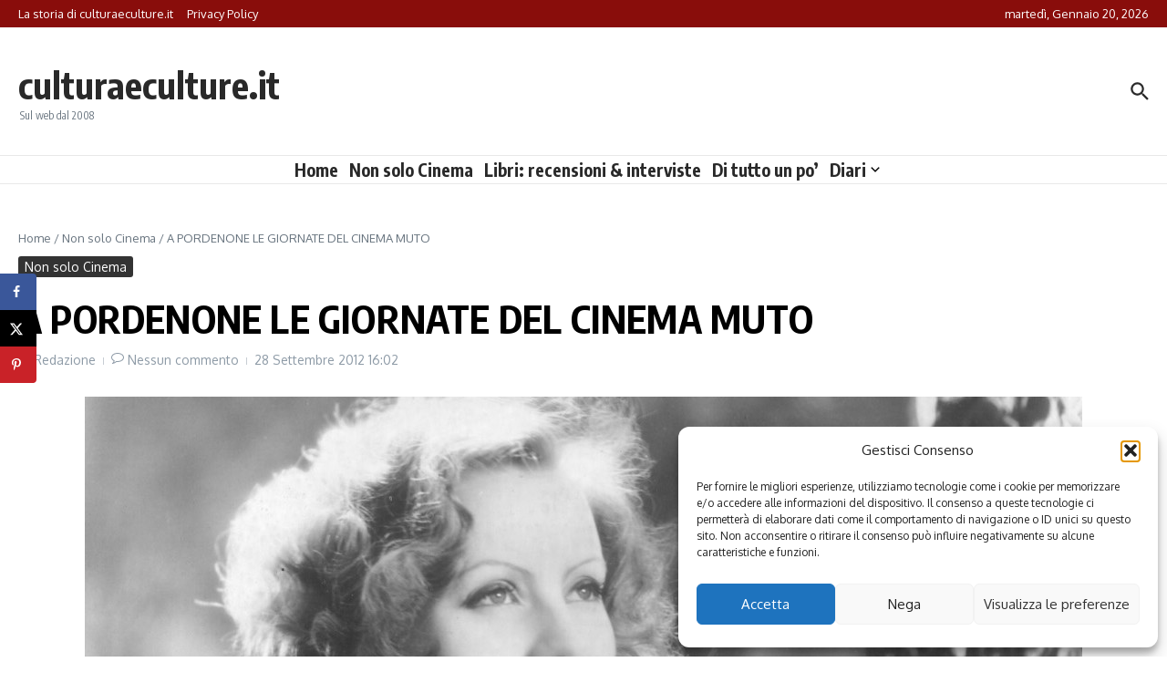

--- FILE ---
content_type: text/html; charset=UTF-8
request_url: https://www.culturaeculture.it/non-solo-cinema/a-pordenone-le-giornate-del-cinema-muto-2/
body_size: 25880
content:

<!DOCTYPE html>
<html lang="it-IT"
 xmlns:fb="http://ogp.me/ns/fb#">
<head>
	<meta charset="UTF-8">
	<meta name="viewport" content="width=device-width, initial-scale=1.0" />
	<link rel="profile" href="https://gmpg.org/xfn/11">

<meta name='robots' content='index, follow, max-image-preview:large, max-snippet:-1, max-video-preview:-1' />

	<!-- This site is optimized with the Yoast SEO plugin v26.5 - https://yoast.com/wordpress/plugins/seo/ -->
	<title>A PORDENONE LE GIORNATE DEL CINEMA MUTO - culturaeculture.it</title>
	<meta name="description" content="Scopri libri, film e tanto altro su culturaeculture.it" />
	<link rel="canonical" href="https://www.culturaeculture.it/non-solo-cinema/a-pordenone-le-giornate-del-cinema-muto-2/" />
	<meta name="author" content="Redazione" />
	<meta name="twitter:label1" content="Scritto da" />
	<meta name="twitter:data1" content="Redazione" />
	<meta name="twitter:label2" content="Tempo di lettura stimato" />
	<meta name="twitter:data2" content="7 minuti" />
	<script type="application/ld+json" class="yoast-schema-graph">{"@context":"https://schema.org","@graph":[{"@type":"Article","@id":"https://www.culturaeculture.it/non-solo-cinema/a-pordenone-le-giornate-del-cinema-muto-2/#article","isPartOf":{"@id":"https://www.culturaeculture.it/non-solo-cinema/a-pordenone-le-giornate-del-cinema-muto-2/"},"author":{"name":"Redazione","@id":"https://www.culturaeculture.it/#/schema/person/9f65af6ea9e90d5892e5a640527ec72e"},"headline":"A PORDENONE LE GIORNATE DEL CINEMA MUTO","datePublished":"2012-09-28T14:02:42+00:00","dateModified":"2012-09-29T14:10:52+00:00","mainEntityOfPage":{"@id":"https://www.culturaeculture.it/non-solo-cinema/a-pordenone-le-giornate-del-cinema-muto-2/"},"wordCount":1414,"commentCount":0,"publisher":{"@id":"https://www.culturaeculture.it/#organization"},"image":{"@id":"https://www.culturaeculture.it/non-solo-cinema/a-pordenone-le-giornate-del-cinema-muto-2/#primaryimage"},"thumbnailUrl":"https://www.culturaeculture.it/wp-content/uploads/2012/09/A-WOMAN-OF-AFFAIRS-04-e1348840886297.jpg","articleSection":["Non solo Cinema"],"inLanguage":"it-IT","potentialAction":[{"@type":"CommentAction","name":"Comment","target":["https://www.culturaeculture.it/non-solo-cinema/a-pordenone-le-giornate-del-cinema-muto-2/#respond"]}]},{"@type":"WebPage","@id":"https://www.culturaeculture.it/non-solo-cinema/a-pordenone-le-giornate-del-cinema-muto-2/","url":"https://www.culturaeculture.it/non-solo-cinema/a-pordenone-le-giornate-del-cinema-muto-2/","name":"A PORDENONE LE GIORNATE DEL CINEMA MUTO - culturaeculture.it","isPartOf":{"@id":"https://www.culturaeculture.it/#website"},"primaryImageOfPage":{"@id":"https://www.culturaeculture.it/non-solo-cinema/a-pordenone-le-giornate-del-cinema-muto-2/#primaryimage"},"image":{"@id":"https://www.culturaeculture.it/non-solo-cinema/a-pordenone-le-giornate-del-cinema-muto-2/#primaryimage"},"thumbnailUrl":"https://www.culturaeculture.it/wp-content/uploads/2012/09/A-WOMAN-OF-AFFAIRS-04-e1348840886297.jpg","datePublished":"2012-09-28T14:02:42+00:00","dateModified":"2012-09-29T14:10:52+00:00","description":"Scopri libri, film e tanto altro su culturaeculture.it","breadcrumb":{"@id":"https://www.culturaeculture.it/non-solo-cinema/a-pordenone-le-giornate-del-cinema-muto-2/#breadcrumb"},"inLanguage":"it-IT","potentialAction":[{"@type":"ReadAction","target":["https://www.culturaeculture.it/non-solo-cinema/a-pordenone-le-giornate-del-cinema-muto-2/"]}]},{"@type":"ImageObject","inLanguage":"it-IT","@id":"https://www.culturaeculture.it/non-solo-cinema/a-pordenone-le-giornate-del-cinema-muto-2/#primaryimage","url":"https://www.culturaeculture.it/wp-content/uploads/2012/09/A-WOMAN-OF-AFFAIRS-04-e1348840886297.jpg","contentUrl":"https://www.culturaeculture.it/wp-content/uploads/2012/09/A-WOMAN-OF-AFFAIRS-04-e1348840886297.jpg","width":1094,"height":609,"caption":"A Woman of Affairs (Destino, US 1928) di Clarence Brown - Credits: Photoplay Productions"},{"@type":"BreadcrumbList","@id":"https://www.culturaeculture.it/non-solo-cinema/a-pordenone-le-giornate-del-cinema-muto-2/#breadcrumb","itemListElement":[{"@type":"ListItem","position":1,"name":"Home","item":"https://www.culturaeculture.it/"},{"@type":"ListItem","position":2,"name":"A PORDENONE LE GIORNATE DEL CINEMA MUTO"}]},{"@type":"WebSite","@id":"https://www.culturaeculture.it/#website","url":"https://www.culturaeculture.it/","name":"culturaeculture.it","description":"Sul web dal 2008","publisher":{"@id":"https://www.culturaeculture.it/#organization"},"alternateName":"culturaeculture.it","potentialAction":[{"@type":"SearchAction","target":{"@type":"EntryPoint","urlTemplate":"https://www.culturaeculture.it/?s={search_term_string}"},"query-input":{"@type":"PropertyValueSpecification","valueRequired":true,"valueName":"search_term_string"}}],"inLanguage":"it-IT"},{"@type":"Organization","@id":"https://www.culturaeculture.it/#organization","name":"Cultura e Culture","alternateName":"Promozione della lettura. Educazione al linguaggio del cinema, della Tv e dei nuovi Media. Percorsi di fioritura personale","url":"https://www.culturaeculture.it/","logo":{"@type":"ImageObject","inLanguage":"it-IT","@id":"https://www.culturaeculture.it/#/schema/logo/image/","url":"https://www.culturaeculture.it/wp-content/uploads/2022/01/cropped-logo.png","contentUrl":"https://www.culturaeculture.it/wp-content/uploads/2022/01/cropped-logo.png","width":512,"height":512,"caption":"Cultura e Culture"},"image":{"@id":"https://www.culturaeculture.it/#/schema/logo/image/"},"sameAs":["https://www.facebook.com/culturaeculture.it/","https://www.instagram.com/culturaeculture.it/","https://www.youtube.com/@culturaeculture"]},{"@type":"Person","@id":"https://www.culturaeculture.it/#/schema/person/9f65af6ea9e90d5892e5a640527ec72e","name":"Redazione","image":{"@type":"ImageObject","inLanguage":"it-IT","@id":"https://www.culturaeculture.it/#/schema/person/image/","url":"https://secure.gravatar.com/avatar/2020090f0ac0ba4b50fd8ab5f18c57106a8103da06b6dc8deae39c57d9c89ad6?s=96&d=mm&r=g","contentUrl":"https://secure.gravatar.com/avatar/2020090f0ac0ba4b50fd8ab5f18c57106a8103da06b6dc8deae39c57d9c89ad6?s=96&d=mm&r=g","caption":"Redazione"},"description":"Per collaborazioni e proposte commerciali contattare: mariaianniciello@culturaeculture.it","url":"https://www.culturaeculture.it/author/redazione/"}]}</script>
	<!-- / Yoast SEO plugin. -->


<!-- Hubbub v.1.36.2 https://morehubbub.com/ -->
<meta property="og:locale" content="it_IT" />
<meta property="og:type" content="article" />
<meta property="og:title" content="A PORDENONE LE GIORNATE DEL CINEMA MUTO" />
<meta property="og:description" content="Tra le chicche di questa edizione il ritrovato &quot;Les aventures de Robinson Crusoé&quot;  di Georges Méliès e alcuni film su soggetti dickensiani in occasione del bicentenario di Charles Dickens..." />
<meta property="og:url" content="https://www.culturaeculture.it/non-solo-cinema/a-pordenone-le-giornate-del-cinema-muto-2/" />
<meta property="og:site_name" content="culturaeculture.it" />
<meta property="og:updated_time" content="2012-09-29T16:10:52+00:00" />
<meta property="article:published_time" content="2012-09-28T16:02:42+00:00" />
<meta property="article:modified_time" content="2012-09-29T16:10:52+00:00" />
<meta name="twitter:card" content="summary_large_image" />
<meta name="twitter:title" content="A PORDENONE LE GIORNATE DEL CINEMA MUTO" />
<meta name="twitter:description" content="Tra le chicche di questa edizione il ritrovato &quot;Les aventures de Robinson Crusoé&quot;  di Georges Méliès e alcuni film su soggetti dickensiani in occasione del bicentenario di Charles Dickens..." />
<meta class="flipboard-article" content="Tra le chicche di questa edizione il ritrovato &quot;Les aventures de Robinson Crusoé&quot;  di Georges Méliès e alcuni film su soggetti dickensiani in occasione del bicentenario di Charles Dickens..." />
<meta property="og:image" content="https://www.culturaeculture.it/wp-content/uploads/2012/09/A-WOMAN-OF-AFFAIRS-04-e1348840886297.jpg" />
<meta name="twitter:image" content="https://www.culturaeculture.it/wp-content/uploads/2012/09/A-WOMAN-OF-AFFAIRS-04-e1348840886297.jpg" />
<meta property="og:image:width" content="1094" />
<meta property="og:image:height" content="609" />
<!-- Hubbub v.1.36.2 https://morehubbub.com/ -->
<link rel='dns-prefetch' href='//fonts.googleapis.com' />
<link rel="alternate" type="application/rss+xml" title="culturaeculture.it &raquo; Feed" href="https://www.culturaeculture.it/feed/" />
<link rel="alternate" type="application/rss+xml" title="culturaeculture.it &raquo; Feed dei commenti" href="https://www.culturaeculture.it/comments/feed/" />
<link rel="alternate" type="application/rss+xml" title="culturaeculture.it &raquo; A PORDENONE LE GIORNATE DEL CINEMA MUTO Feed dei commenti" href="https://www.culturaeculture.it/non-solo-cinema/a-pordenone-le-giornate-del-cinema-muto-2/feed/" />
<link rel="alternate" title="oEmbed (JSON)" type="application/json+oembed" href="https://www.culturaeculture.it/wp-json/oembed/1.0/embed?url=https%3A%2F%2Fwww.culturaeculture.it%2Fnon-solo-cinema%2Fa-pordenone-le-giornate-del-cinema-muto-2%2F" />
<link rel="alternate" title="oEmbed (XML)" type="text/xml+oembed" href="https://www.culturaeculture.it/wp-json/oembed/1.0/embed?url=https%3A%2F%2Fwww.culturaeculture.it%2Fnon-solo-cinema%2Fa-pordenone-le-giornate-del-cinema-muto-2%2F&#038;format=xml" />
<style type="text/css" media="all">@font-face{font-family:'Encode Sans Condensed';font-display:block;font-style:normal;font-weight:400;font-display:swap;src:url(https://fonts.gstatic.com/s/encodesanscondensed/v11/j8_16_LD37rqfuwxyIuaZhE6cRXOLtm2gfT2ia-MLQwFIkKR.woff2) format('woff2');unicode-range:U+0102-0103,U+0110-0111,U+0128-0129,U+0168-0169,U+01A0-01A1,U+01AF-01B0,U+0300-0301,U+0303-0304,U+0308-0309,U+0323,U+0329,U+1EA0-1EF9,U+20AB}@font-face{font-family:'Encode Sans Condensed';font-display:block;font-style:normal;font-weight:400;font-display:swap;src:url(https://fonts.gstatic.com/s/encodesanscondensed/v11/j8_16_LD37rqfuwxyIuaZhE6cRXOLtm2gfT2iK-MLQwFIkKR.woff2) format('woff2');unicode-range:U+0100-02BA,U+02BD-02C5,U+02C7-02CC,U+02CE-02D7,U+02DD-02FF,U+0304,U+0308,U+0329,U+1D00-1DBF,U+1E00-1E9F,U+1EF2-1EFF,U+2020,U+20A0-20AB,U+20AD-20C0,U+2113,U+2C60-2C7F,U+A720-A7FF}@font-face{font-family:'Encode Sans Condensed';font-display:block;font-style:normal;font-weight:400;font-display:swap;src:url(https://fonts.gstatic.com/s/encodesanscondensed/v11/j8_16_LD37rqfuwxyIuaZhE6cRXOLtm2gfT2hq-MLQwFIg.woff2) format('woff2');unicode-range:U+0000-00FF,U+0131,U+0152-0153,U+02BB-02BC,U+02C6,U+02DA,U+02DC,U+0304,U+0308,U+0329,U+2000-206F,U+20AC,U+2122,U+2191,U+2193,U+2212,U+2215,U+FEFF,U+FFFD}@font-face{font-family:'Encode Sans Condensed';font-display:block;font-style:normal;font-weight:500;font-display:swap;src:url(https://fonts.gstatic.com/s/encodesanscondensed/v11/j8_46_LD37rqfuwxyIuaZhE6cRXOLtm2gfT-dYyZDy4ICHiYFSh_.woff2) format('woff2');unicode-range:U+0102-0103,U+0110-0111,U+0128-0129,U+0168-0169,U+01A0-01A1,U+01AF-01B0,U+0300-0301,U+0303-0304,U+0308-0309,U+0323,U+0329,U+1EA0-1EF9,U+20AB}@font-face{font-family:'Encode Sans Condensed';font-display:block;font-style:normal;font-weight:500;font-display:swap;src:url(https://fonts.gstatic.com/s/encodesanscondensed/v11/j8_46_LD37rqfuwxyIuaZhE6cRXOLtm2gfT-dYyZDi4ICHiYFSh_.woff2) format('woff2');unicode-range:U+0100-02BA,U+02BD-02C5,U+02C7-02CC,U+02CE-02D7,U+02DD-02FF,U+0304,U+0308,U+0329,U+1D00-1DBF,U+1E00-1E9F,U+1EF2-1EFF,U+2020,U+20A0-20AB,U+20AD-20C0,U+2113,U+2C60-2C7F,U+A720-A7FF}@font-face{font-family:'Encode Sans Condensed';font-display:block;font-style:normal;font-weight:500;font-display:swap;src:url(https://fonts.gstatic.com/s/encodesanscondensed/v11/j8_46_LD37rqfuwxyIuaZhE6cRXOLtm2gfT-dYyZAC4ICHiYFQ.woff2) format('woff2');unicode-range:U+0000-00FF,U+0131,U+0152-0153,U+02BB-02BC,U+02C6,U+02DA,U+02DC,U+0304,U+0308,U+0329,U+2000-206F,U+20AC,U+2122,U+2191,U+2193,U+2212,U+2215,U+FEFF,U+FFFD}@font-face{font-family:'Encode Sans Condensed';font-display:block;font-style:normal;font-weight:600;font-display:swap;src:url(https://fonts.gstatic.com/s/encodesanscondensed/v11/j8_46_LD37rqfuwxyIuaZhE6cRXOLtm2gfT-WYuZDy4ICHiYFSh_.woff2) format('woff2');unicode-range:U+0102-0103,U+0110-0111,U+0128-0129,U+0168-0169,U+01A0-01A1,U+01AF-01B0,U+0300-0301,U+0303-0304,U+0308-0309,U+0323,U+0329,U+1EA0-1EF9,U+20AB}@font-face{font-family:'Encode Sans Condensed';font-display:block;font-style:normal;font-weight:600;font-display:swap;src:url(https://fonts.gstatic.com/s/encodesanscondensed/v11/j8_46_LD37rqfuwxyIuaZhE6cRXOLtm2gfT-WYuZDi4ICHiYFSh_.woff2) format('woff2');unicode-range:U+0100-02BA,U+02BD-02C5,U+02C7-02CC,U+02CE-02D7,U+02DD-02FF,U+0304,U+0308,U+0329,U+1D00-1DBF,U+1E00-1E9F,U+1EF2-1EFF,U+2020,U+20A0-20AB,U+20AD-20C0,U+2113,U+2C60-2C7F,U+A720-A7FF}@font-face{font-family:'Encode Sans Condensed';font-display:block;font-style:normal;font-weight:600;font-display:swap;src:url(https://fonts.gstatic.com/s/encodesanscondensed/v11/j8_46_LD37rqfuwxyIuaZhE6cRXOLtm2gfT-WYuZAC4ICHiYFQ.woff2) format('woff2');unicode-range:U+0000-00FF,U+0131,U+0152-0153,U+02BB-02BC,U+02C6,U+02DA,U+02DC,U+0304,U+0308,U+0329,U+2000-206F,U+20AC,U+2122,U+2191,U+2193,U+2212,U+2215,U+FEFF,U+FFFD}@font-face{font-family:'Encode Sans Condensed';font-display:block;font-style:normal;font-weight:700;font-display:swap;src:url(https://fonts.gstatic.com/s/encodesanscondensed/v11/j8_46_LD37rqfuwxyIuaZhE6cRXOLtm2gfT-PYqZDy4ICHiYFSh_.woff2) format('woff2');unicode-range:U+0102-0103,U+0110-0111,U+0128-0129,U+0168-0169,U+01A0-01A1,U+01AF-01B0,U+0300-0301,U+0303-0304,U+0308-0309,U+0323,U+0329,U+1EA0-1EF9,U+20AB}@font-face{font-family:'Encode Sans Condensed';font-display:block;font-style:normal;font-weight:700;font-display:swap;src:url(https://fonts.gstatic.com/s/encodesanscondensed/v11/j8_46_LD37rqfuwxyIuaZhE6cRXOLtm2gfT-PYqZDi4ICHiYFSh_.woff2) format('woff2');unicode-range:U+0100-02BA,U+02BD-02C5,U+02C7-02CC,U+02CE-02D7,U+02DD-02FF,U+0304,U+0308,U+0329,U+1D00-1DBF,U+1E00-1E9F,U+1EF2-1EFF,U+2020,U+20A0-20AB,U+20AD-20C0,U+2113,U+2C60-2C7F,U+A720-A7FF}@font-face{font-family:'Encode Sans Condensed';font-display:block;font-style:normal;font-weight:700;font-display:swap;src:url(https://fonts.gstatic.com/s/encodesanscondensed/v11/j8_46_LD37rqfuwxyIuaZhE6cRXOLtm2gfT-PYqZAC4ICHiYFQ.woff2) format('woff2');unicode-range:U+0000-00FF,U+0131,U+0152-0153,U+02BB-02BC,U+02C6,U+02DA,U+02DC,U+0304,U+0308,U+0329,U+2000-206F,U+20AC,U+2122,U+2191,U+2193,U+2212,U+2215,U+FEFF,U+FFFD}@font-face{font-family:'Oxygen';font-display:block;font-style:normal;font-weight:400;font-display:swap;src:url(https://fonts.gstatic.com/s/oxygen/v16/2sDfZG1Wl4LcnbuKgE0mRUe0A4Uc.woff2) format('woff2');unicode-range:U+0100-02BA,U+02BD-02C5,U+02C7-02CC,U+02CE-02D7,U+02DD-02FF,U+0304,U+0308,U+0329,U+1D00-1DBF,U+1E00-1E9F,U+1EF2-1EFF,U+2020,U+20A0-20AB,U+20AD-20C0,U+2113,U+2C60-2C7F,U+A720-A7FF}@font-face{font-family:'Oxygen';font-display:block;font-style:normal;font-weight:400;font-display:swap;src:url(https://fonts.gstatic.com/s/oxygen/v16/2sDfZG1Wl4LcnbuKjk0mRUe0Aw.woff2) format('woff2');unicode-range:U+0000-00FF,U+0131,U+0152-0153,U+02BB-02BC,U+02C6,U+02DA,U+02DC,U+0304,U+0308,U+0329,U+2000-206F,U+20AC,U+2122,U+2191,U+2193,U+2212,U+2215,U+FEFF,U+FFFD}</style>
<style id='wp-img-auto-sizes-contain-inline-css' type='text/css'>
img:is([sizes=auto i],[sizes^="auto," i]){contain-intrinsic-size:3000px 1500px}
/*# sourceURL=wp-img-auto-sizes-contain-inline-css */
</style>
<link rel='stylesheet' id='wpo_min-header-0-css' href='https://www.culturaeculture.it/wp-content/cache/wpo-minify/1764926380/assets/wpo-minify-header-507a607c.min.css' type='text/css' media='all' />
<script type="text/javascript" id="wpo_min-header-0-js-extra">
/* <![CDATA[ */
var otp = {"adminUrl":"https://www.culturaeculture.it/wp-admin/admin-ajax.php","gallery_id":"","galleryCat":""};
//# sourceURL=wpo_min-header-0-js-extra
/* ]]> */
</script>
<script type="text/javascript" src="https://www.culturaeculture.it/wp-content/cache/wpo-minify/1764926380/assets/wpo-minify-header-83ea1649.min.js" id="wpo_min-header-0-js"></script>
<link rel="https://api.w.org/" href="https://www.culturaeculture.it/wp-json/" /><link rel="alternate" title="JSON" type="application/json" href="https://www.culturaeculture.it/wp-json/wp/v2/posts/12108" /><link rel="EditURI" type="application/rsd+xml" title="RSD" href="https://www.culturaeculture.it/xmlrpc.php?rsd" />
<meta property="fb:app_id" content="292498474181084"/><link rel="stylesheet" type="text/css" href="https://www.culturaeculture.it/wp-content/plugins/microkids-related-posts/microkids-related-posts-default.css" />        <style>
            span[class*="simple-icon-"] {
            	width: 1.5rem;
            	height: 1.5rem;
            	display: inline-block;

            }
            span[class*="simple-icon-"] svg {
            	display: inline-block;
            	vertical-align: middle;
                height: inherit;
                width: inherit;
            }
        </style>
    <script type="text/javascript">
/******************************************************************************
***   COPY PROTECTED BY http://chetangole.com/blog/wp-copyprotect/   version 3.1.0 ****
******************************************************************************/
function disableSelection(target){
if (typeof target.onselectstart!="undefined") //For IE 
	target.onselectstart=function(){return false}
else if (typeof target.style.MozUserSelect!="undefined") //For Firefox
	target.style.MozUserSelect="none"
else //All other route (For Opera)
	target.onmousedown=function(){return false}
target.style.cursor = "default"
}
</script>
			<style>.cmplz-hidden {
					display: none !important;
				}</style>        <script type="text/javascript">
        var ajaxurl = 'https://www.culturaeculture.it/wp-admin/admin-ajax.php';
        </script>
        <meta name="hubbub-info" description="Hubbub 1.36.2"><!-- jQuery Lightbox For Native Galleries v3.2.2 | http://www.viper007bond.com/wordpress-plugins/jquery-lightbox-for-native-galleries/ -->
<script type="text/javascript">
// <![CDATA[
	jQuery(document).ready(function($){
		$(".gallery").each(function(index, obj){
			var galleryid = Math.floor(Math.random()*10000);
			$(obj).find("a").colorbox({rel:galleryid, maxWidth:"95%", maxHeight:"95%"});
		});
		$("a.lightbox").colorbox({maxWidth:"95%", maxHeight:"95%"});
	});
// ]]>
</script>
<link rel="icon" href="https://www.culturaeculture.it/wp-content/uploads/2022/01/cropped-logo-32x32.png" sizes="32x32" />
<link rel="icon" href="https://www.culturaeculture.it/wp-content/uploads/2022/01/cropped-logo-192x192.png" sizes="192x192" />
<link rel="apple-touch-icon" href="https://www.culturaeculture.it/wp-content/uploads/2022/01/cropped-logo-180x180.png" />
<meta name="msapplication-TileImage" content="https://www.culturaeculture.it/wp-content/uploads/2022/01/cropped-logo-270x270.png" />
		<style type="text/css" id="wp-custom-css">
			/* Colore testo articoli nero */
.single-post p {
    color: #000000; /* nero puro */
}

/* Colore titoli articoli nero */
.single-post h1, .single-post h2, .single-post h3 {
    color: #000000; /* nero puro */
}
		</style>
		<style id="kirki-inline-styles"></style><style id='global-styles-inline-css' type='text/css'>
:root{--wp--preset--aspect-ratio--square: 1;--wp--preset--aspect-ratio--4-3: 4/3;--wp--preset--aspect-ratio--3-4: 3/4;--wp--preset--aspect-ratio--3-2: 3/2;--wp--preset--aspect-ratio--2-3: 2/3;--wp--preset--aspect-ratio--16-9: 16/9;--wp--preset--aspect-ratio--9-16: 9/16;--wp--preset--color--black: #000000;--wp--preset--color--cyan-bluish-gray: #abb8c3;--wp--preset--color--white: #ffffff;--wp--preset--color--pale-pink: #f78da7;--wp--preset--color--vivid-red: #cf2e2e;--wp--preset--color--luminous-vivid-orange: #ff6900;--wp--preset--color--luminous-vivid-amber: #fcb900;--wp--preset--color--light-green-cyan: #7bdcb5;--wp--preset--color--vivid-green-cyan: #00d084;--wp--preset--color--pale-cyan-blue: #8ed1fc;--wp--preset--color--vivid-cyan-blue: #0693e3;--wp--preset--color--vivid-purple: #9b51e0;--wp--preset--gradient--vivid-cyan-blue-to-vivid-purple: linear-gradient(135deg,rgb(6,147,227) 0%,rgb(155,81,224) 100%);--wp--preset--gradient--light-green-cyan-to-vivid-green-cyan: linear-gradient(135deg,rgb(122,220,180) 0%,rgb(0,208,130) 100%);--wp--preset--gradient--luminous-vivid-amber-to-luminous-vivid-orange: linear-gradient(135deg,rgb(252,185,0) 0%,rgb(255,105,0) 100%);--wp--preset--gradient--luminous-vivid-orange-to-vivid-red: linear-gradient(135deg,rgb(255,105,0) 0%,rgb(207,46,46) 100%);--wp--preset--gradient--very-light-gray-to-cyan-bluish-gray: linear-gradient(135deg,rgb(238,238,238) 0%,rgb(169,184,195) 100%);--wp--preset--gradient--cool-to-warm-spectrum: linear-gradient(135deg,rgb(74,234,220) 0%,rgb(151,120,209) 20%,rgb(207,42,186) 40%,rgb(238,44,130) 60%,rgb(251,105,98) 80%,rgb(254,248,76) 100%);--wp--preset--gradient--blush-light-purple: linear-gradient(135deg,rgb(255,206,236) 0%,rgb(152,150,240) 100%);--wp--preset--gradient--blush-bordeaux: linear-gradient(135deg,rgb(254,205,165) 0%,rgb(254,45,45) 50%,rgb(107,0,62) 100%);--wp--preset--gradient--luminous-dusk: linear-gradient(135deg,rgb(255,203,112) 0%,rgb(199,81,192) 50%,rgb(65,88,208) 100%);--wp--preset--gradient--pale-ocean: linear-gradient(135deg,rgb(255,245,203) 0%,rgb(182,227,212) 50%,rgb(51,167,181) 100%);--wp--preset--gradient--electric-grass: linear-gradient(135deg,rgb(202,248,128) 0%,rgb(113,206,126) 100%);--wp--preset--gradient--midnight: linear-gradient(135deg,rgb(2,3,129) 0%,rgb(40,116,252) 100%);--wp--preset--font-size--small: 12px;--wp--preset--font-size--medium: 16px;--wp--preset--font-size--large: 24px;--wp--preset--font-size--x-large: 32px;--wp--preset--spacing--20: 0.44rem;--wp--preset--spacing--30: 0.67rem;--wp--preset--spacing--40: 1rem;--wp--preset--spacing--50: 1.5rem;--wp--preset--spacing--60: 2.25rem;--wp--preset--spacing--70: 3.38rem;--wp--preset--spacing--80: 5.06rem;--wp--preset--shadow--natural: 6px 6px 9px rgba(0, 0, 0, 0.2);--wp--preset--shadow--deep: 12px 12px 50px rgba(0, 0, 0, 0.4);--wp--preset--shadow--sharp: 6px 6px 0px rgba(0, 0, 0, 0.2);--wp--preset--shadow--outlined: 6px 6px 0px -3px rgb(255, 255, 255), 6px 6px rgb(0, 0, 0);--wp--preset--shadow--crisp: 6px 6px 0px rgb(0, 0, 0);}:root { --wp--style--global--content-size: 800px;--wp--style--global--wide-size: 1200px; }:where(body) { margin: 0; }.wp-site-blocks > .alignleft { float: left; margin-right: 2em; }.wp-site-blocks > .alignright { float: right; margin-left: 2em; }.wp-site-blocks > .aligncenter { justify-content: center; margin-left: auto; margin-right: auto; }:where(.wp-site-blocks) > * { margin-block-start: 24px; margin-block-end: 0; }:where(.wp-site-blocks) > :first-child { margin-block-start: 0; }:where(.wp-site-blocks) > :last-child { margin-block-end: 0; }:root { --wp--style--block-gap: 24px; }:root :where(.is-layout-flow) > :first-child{margin-block-start: 0;}:root :where(.is-layout-flow) > :last-child{margin-block-end: 0;}:root :where(.is-layout-flow) > *{margin-block-start: 24px;margin-block-end: 0;}:root :where(.is-layout-constrained) > :first-child{margin-block-start: 0;}:root :where(.is-layout-constrained) > :last-child{margin-block-end: 0;}:root :where(.is-layout-constrained) > *{margin-block-start: 24px;margin-block-end: 0;}:root :where(.is-layout-flex){gap: 24px;}:root :where(.is-layout-grid){gap: 24px;}.is-layout-flow > .alignleft{float: left;margin-inline-start: 0;margin-inline-end: 2em;}.is-layout-flow > .alignright{float: right;margin-inline-start: 2em;margin-inline-end: 0;}.is-layout-flow > .aligncenter{margin-left: auto !important;margin-right: auto !important;}.is-layout-constrained > .alignleft{float: left;margin-inline-start: 0;margin-inline-end: 2em;}.is-layout-constrained > .alignright{float: right;margin-inline-start: 2em;margin-inline-end: 0;}.is-layout-constrained > .aligncenter{margin-left: auto !important;margin-right: auto !important;}.is-layout-constrained > :where(:not(.alignleft):not(.alignright):not(.alignfull)){max-width: var(--wp--style--global--content-size);margin-left: auto !important;margin-right: auto !important;}.is-layout-constrained > .alignwide{max-width: var(--wp--style--global--wide-size);}body .is-layout-flex{display: flex;}.is-layout-flex{flex-wrap: wrap;align-items: center;}.is-layout-flex > :is(*, div){margin: 0;}body .is-layout-grid{display: grid;}.is-layout-grid > :is(*, div){margin: 0;}body{padding-top: 0px;padding-right: 0px;padding-bottom: 0px;padding-left: 0px;}a:where(:not(.wp-element-button)){text-decoration: underline;}:root :where(.wp-element-button, .wp-block-button__link){background-color: #32373c;border-width: 0;color: #fff;font-family: inherit;font-size: inherit;font-style: inherit;font-weight: inherit;letter-spacing: inherit;line-height: inherit;padding-top: calc(0.667em + 2px);padding-right: calc(1.333em + 2px);padding-bottom: calc(0.667em + 2px);padding-left: calc(1.333em + 2px);text-decoration: none;text-transform: inherit;}.has-black-color{color: var(--wp--preset--color--black) !important;}.has-cyan-bluish-gray-color{color: var(--wp--preset--color--cyan-bluish-gray) !important;}.has-white-color{color: var(--wp--preset--color--white) !important;}.has-pale-pink-color{color: var(--wp--preset--color--pale-pink) !important;}.has-vivid-red-color{color: var(--wp--preset--color--vivid-red) !important;}.has-luminous-vivid-orange-color{color: var(--wp--preset--color--luminous-vivid-orange) !important;}.has-luminous-vivid-amber-color{color: var(--wp--preset--color--luminous-vivid-amber) !important;}.has-light-green-cyan-color{color: var(--wp--preset--color--light-green-cyan) !important;}.has-vivid-green-cyan-color{color: var(--wp--preset--color--vivid-green-cyan) !important;}.has-pale-cyan-blue-color{color: var(--wp--preset--color--pale-cyan-blue) !important;}.has-vivid-cyan-blue-color{color: var(--wp--preset--color--vivid-cyan-blue) !important;}.has-vivid-purple-color{color: var(--wp--preset--color--vivid-purple) !important;}.has-black-background-color{background-color: var(--wp--preset--color--black) !important;}.has-cyan-bluish-gray-background-color{background-color: var(--wp--preset--color--cyan-bluish-gray) !important;}.has-white-background-color{background-color: var(--wp--preset--color--white) !important;}.has-pale-pink-background-color{background-color: var(--wp--preset--color--pale-pink) !important;}.has-vivid-red-background-color{background-color: var(--wp--preset--color--vivid-red) !important;}.has-luminous-vivid-orange-background-color{background-color: var(--wp--preset--color--luminous-vivid-orange) !important;}.has-luminous-vivid-amber-background-color{background-color: var(--wp--preset--color--luminous-vivid-amber) !important;}.has-light-green-cyan-background-color{background-color: var(--wp--preset--color--light-green-cyan) !important;}.has-vivid-green-cyan-background-color{background-color: var(--wp--preset--color--vivid-green-cyan) !important;}.has-pale-cyan-blue-background-color{background-color: var(--wp--preset--color--pale-cyan-blue) !important;}.has-vivid-cyan-blue-background-color{background-color: var(--wp--preset--color--vivid-cyan-blue) !important;}.has-vivid-purple-background-color{background-color: var(--wp--preset--color--vivid-purple) !important;}.has-black-border-color{border-color: var(--wp--preset--color--black) !important;}.has-cyan-bluish-gray-border-color{border-color: var(--wp--preset--color--cyan-bluish-gray) !important;}.has-white-border-color{border-color: var(--wp--preset--color--white) !important;}.has-pale-pink-border-color{border-color: var(--wp--preset--color--pale-pink) !important;}.has-vivid-red-border-color{border-color: var(--wp--preset--color--vivid-red) !important;}.has-luminous-vivid-orange-border-color{border-color: var(--wp--preset--color--luminous-vivid-orange) !important;}.has-luminous-vivid-amber-border-color{border-color: var(--wp--preset--color--luminous-vivid-amber) !important;}.has-light-green-cyan-border-color{border-color: var(--wp--preset--color--light-green-cyan) !important;}.has-vivid-green-cyan-border-color{border-color: var(--wp--preset--color--vivid-green-cyan) !important;}.has-pale-cyan-blue-border-color{border-color: var(--wp--preset--color--pale-cyan-blue) !important;}.has-vivid-cyan-blue-border-color{border-color: var(--wp--preset--color--vivid-cyan-blue) !important;}.has-vivid-purple-border-color{border-color: var(--wp--preset--color--vivid-purple) !important;}.has-vivid-cyan-blue-to-vivid-purple-gradient-background{background: var(--wp--preset--gradient--vivid-cyan-blue-to-vivid-purple) !important;}.has-light-green-cyan-to-vivid-green-cyan-gradient-background{background: var(--wp--preset--gradient--light-green-cyan-to-vivid-green-cyan) !important;}.has-luminous-vivid-amber-to-luminous-vivid-orange-gradient-background{background: var(--wp--preset--gradient--luminous-vivid-amber-to-luminous-vivid-orange) !important;}.has-luminous-vivid-orange-to-vivid-red-gradient-background{background: var(--wp--preset--gradient--luminous-vivid-orange-to-vivid-red) !important;}.has-very-light-gray-to-cyan-bluish-gray-gradient-background{background: var(--wp--preset--gradient--very-light-gray-to-cyan-bluish-gray) !important;}.has-cool-to-warm-spectrum-gradient-background{background: var(--wp--preset--gradient--cool-to-warm-spectrum) !important;}.has-blush-light-purple-gradient-background{background: var(--wp--preset--gradient--blush-light-purple) !important;}.has-blush-bordeaux-gradient-background{background: var(--wp--preset--gradient--blush-bordeaux) !important;}.has-luminous-dusk-gradient-background{background: var(--wp--preset--gradient--luminous-dusk) !important;}.has-pale-ocean-gradient-background{background: var(--wp--preset--gradient--pale-ocean) !important;}.has-electric-grass-gradient-background{background: var(--wp--preset--gradient--electric-grass) !important;}.has-midnight-gradient-background{background: var(--wp--preset--gradient--midnight) !important;}.has-small-font-size{font-size: var(--wp--preset--font-size--small) !important;}.has-medium-font-size{font-size: var(--wp--preset--font-size--medium) !important;}.has-large-font-size{font-size: var(--wp--preset--font-size--large) !important;}.has-x-large-font-size{font-size: var(--wp--preset--font-size--x-large) !important;}
/*# sourceURL=global-styles-inline-css */
</style>
</head>

<body data-rsssl=1 data-cmplz=1 class="wp-singular post-template-default single single-post postid-12108 single-format-standard wp-embed-responsive wp-theme-news-magazine-x">
	
	<a class="skip-link screen-reader-text" href="#content">Salta al contenuto</a>
    
    <div id="page" class="site">

	<header id="site-header" class="newsx-site-header">
        <div class="newsx-top-section-wrap newsx-section-wrap" data-section="newsx_section_hd_top"><div class="newsx-builder-grid-row newsx-builder-grid-row-no-center newsx-container"><div class="newsx-grid-column-left site-header-column newsx-flex"><div class="newsx-menu-wrapper newsx-header-menu-secondary-wrapper"><nav class="site-navigation newsx-header-menu-secondary"><ul id="newsx-header-menu-secondary" class="newsx-nav-menu newsx-desktop-menu newsx-flex newsx-submenu-anim-fade"><li id="menu-item-88518" class="menu-item menu-item-type-post_type menu-item-object-page menu-item-88518"><a href="https://www.culturaeculture.it/dicono-di-noi/" class="newsx-pointer-item newsx-pointer-fade">La storia di culturaeculture.it</a></li>
<li id="menu-item-88523" class="menu-item menu-item-type-post_type menu-item-object-page menu-item-privacy-policy menu-item-88523"><a rel="privacy-policy" href="https://www.culturaeculture.it/privacy-policy/" class="newsx-pointer-item newsx-pointer-fade">Privacy Policy</a></li>
</ul></nav></div></div><div class="newsx-grid-column-right site-header-column newsx-flex"><div class="newsx-date-and-time"><span>martedì, Gennaio 20, 2026</span></div></div></div></div><div class="newsx-middle-section-wrap newsx-section-wrap" data-section="newsx_section_hd_middle"><div class="newsx-builder-grid-row newsx-builder-grid-row-no-center newsx-container"><div class="newsx-grid-column-left site-header-column newsx-flex"><div class="newsx-site-identity"><div class="newsx-site-title-tagline"><span class="site-title"><a href="https://www.culturaeculture.it/" title="Home" rel="home">culturaeculture.it</a></span><p class="site-description">Sul web dal 2008</p></div></div></div><div class="newsx-grid-column-right site-header-column newsx-flex"><div class="newsx-header-search header-search-s1">
<form role="search" method="get" class="search-form" action="https://www.culturaeculture.it/">
	<label>
		<span class="screen-reader-text">Cerca:</span>
		<input type="search" class="search-field" placeholder="Type and hit enter..." value="" name="s" tabindex="-1" autocomplete="off">
        <button class="search-submit newsx-search-submit newsx-flex" aria-label="Invia Ricerca">
            <span hidden>Cerca</span>
            <span class="newsx-svg-icon search-icon" tabindex="0"><svg xmlns="http://www.w3.org/2000/svg" xmlns:xlink="http://www.w3.org/1999/xlink" version="1.1" x="0px" y="0px" viewBox="-888 480 142 142" enable-background="new -888 480 142 142" xml:space="preserve"><path d="M-787.4,568.7h-6.3l-2.4-2.4c7.9-8.7,12.6-20.5,12.6-33.1c0-28.4-22.9-51.3-51.3-51.3  c-28.4,0-51.3,22.9-51.3,51.3c0,28.4,22.9,51.3,51.3,51.3c12.6,0,24.4-4.7,33.1-12.6l2.4,2.4v6.3l39.4,39.4l11.8-11.8L-787.4,568.7  L-787.4,568.7z M-834.7,568.7c-19.7,0-35.5-15.8-35.5-35.5c0-19.7,15.8-35.5,35.5-35.5c19.7,0,35.5,15.8,35.5,35.5  C-799.3,553-815,568.7-834.7,568.7L-834.7,568.7z"></path></svg><svg version="1.1" xmlns="http://www.w3.org/2000/svg" width="24" height="24" viewBox="0 0 24 24"><path d="M5.293 6.707l5.293 5.293-5.293 5.293c-0.391 0.391-0.391 1.024 0 1.414s1.024 0.391 1.414 0l5.293-5.293 5.293 5.293c0.391 0.391 1.024 0.391 1.414 0s0.391-1.024 0-1.414l-5.293-5.293 5.293-5.293c0.391-0.391 0.391-1.024 0-1.414s-1.024-0.391-1.414 0l-5.293 5.293-5.293-5.293c-0.391-0.391-1.024-0.391-1.414 0s-0.391 1.024 0 1.414z"></path></svg></span>		</button>
	</label>
</form><div tabindex="0" class="newsx-search-icon"><span class="newsx-svg-icon search-icon" tabindex="0"><svg xmlns="http://www.w3.org/2000/svg" xmlns:xlink="http://www.w3.org/1999/xlink" version="1.1" x="0px" y="0px" viewBox="-888 480 142 142" enable-background="new -888 480 142 142" xml:space="preserve"><path d="M-787.4,568.7h-6.3l-2.4-2.4c7.9-8.7,12.6-20.5,12.6-33.1c0-28.4-22.9-51.3-51.3-51.3  c-28.4,0-51.3,22.9-51.3,51.3c0,28.4,22.9,51.3,51.3,51.3c12.6,0,24.4-4.7,33.1-12.6l2.4,2.4v6.3l39.4,39.4l11.8-11.8L-787.4,568.7  L-787.4,568.7z M-834.7,568.7c-19.7,0-35.5-15.8-35.5-35.5c0-19.7,15.8-35.5,35.5-35.5c19.7,0,35.5,15.8,35.5,35.5  C-799.3,553-815,568.7-834.7,568.7L-834.7,568.7z"></path></svg><svg version="1.1" xmlns="http://www.w3.org/2000/svg" width="24" height="24" viewBox="0 0 24 24"><path d="M5.293 6.707l5.293 5.293-5.293 5.293c-0.391 0.391-0.391 1.024 0 1.414s1.024 0.391 1.414 0l5.293-5.293 5.293 5.293c0.391 0.391 1.024 0.391 1.414 0s0.391-1.024 0-1.414l-5.293-5.293 5.293-5.293c0.391-0.391 0.391-1.024 0-1.414s-1.024-0.391-1.414 0l-5.293 5.293-5.293-5.293c-0.391-0.391-1.024-0.391-1.414 0s-0.391 1.024 0 1.414z"></path></svg></span></div></div></div></div></div><div class="newsx-bottom-section-wrap newsx-section-wrap" data-section="newsx_section_hd_bottom"><div class="newsx-builder-grid-row newsx-builder-grid-row-only-center newsx-container"><div class="newsx-grid-column-left site-header-column newsx-flex"></div><div class="newsx-grid-column-center site-header-column newsx-flex"><div class="newsx-menu-wrapper newsx-header-menu-primary-wrapper"><nav class="site-navigation newsx-desktop-menu-container newsx-header-menu-primary"><ul id="newsx-header-menu-primary" class="newsx-nav-menu newsx-desktop-menu newsx-flex newsx-submenu-anim-none"><li id="menu-item-88409" class="menu-item menu-item-type-custom menu-item-object-custom menu-item-home menu-item-88409"><a href="https://www.culturaeculture.it">Home</a></li>
<li id="menu-item-88371" class="menu-item menu-item-type-taxonomy menu-item-object-category current-post-ancestor current-menu-parent current-post-parent menu-item-88371"><a href="https://www.culturaeculture.it/category/non-solo-cinema/">Non solo Cinema</a></li>
<li id="menu-item-88372" class="menu-item menu-item-type-taxonomy menu-item-object-category menu-item-88372"><a href="https://www.culturaeculture.it/category/recensioni-di-libri/">Libri: recensioni &amp; interviste</a></li>
<li id="menu-item-88373" class="menu-item menu-item-type-taxonomy menu-item-object-category menu-item-88373"><a href="https://www.culturaeculture.it/category/di-tutto-un-po/">Di tutto un po&#8217;</a></li>
<li id="menu-item-88374" class="menu-item menu-item-type-taxonomy menu-item-object-category menu-item-has-children menu-item-88374"><a href="https://www.culturaeculture.it/category/diari/">Diari<span class="newsx-svg-icon sub-menu-icon"><svg class="newsx-svg" xmlns="http://www.w3.org/2000/svg" xmlns:xlink="http://www.w3.org/1999/xlink" version="1.1" x="0px" y="0px" width="26px" height="16.043px" viewBox="57 35.171 26 16.043" enable-background="new 57 35.171 26 16.043" xml:space="preserve"><path d="M57.5,38.193l12.5,12.5l12.5-12.5l-2.5-2.5l-10,10l-10-10L57.5,38.193z"/></svg></span></a>
<ul class="sub-menu newsx-submenu-divider">
	<li id="menu-item-88381" class="menu-item menu-item-type-taxonomy menu-item-object-category menu-item-88381"><a href="https://www.culturaeculture.it/category/diari/terrone/">Il terrone che non ci sta</a></li>
	<li id="menu-item-88378" class="menu-item menu-item-type-taxonomy menu-item-object-category menu-item-88378"><a href="https://www.culturaeculture.it/category/diari/migliora-la-tua-vita/">Migliora la tua vita</a></li>
	<li id="menu-item-88379" class="menu-item menu-item-type-taxonomy menu-item-object-category menu-item-88379"><a href="https://www.culturaeculture.it/category/diari/grandangolo-di-elio-galasso-rubriche/">Grandangolo di Elio Galasso</a></li>
	<li id="menu-item-88380" class="menu-item menu-item-type-taxonomy menu-item-object-category menu-item-88380"><a href="https://www.culturaeculture.it/category/diari/l-equilibrista-tra-mente-e-corpo-di-giulia-caso/">L&#8217;equilibrista</a></li>
	<li id="menu-item-88382" class="menu-item menu-item-type-taxonomy menu-item-object-category menu-item-88382"><a href="https://www.culturaeculture.it/category/diari/psmoda/">psMODA</a></li>
	<li id="menu-item-88383" class="menu-item menu-item-type-taxonomy menu-item-object-category menu-item-88383"><a href="https://www.culturaeculture.it/category/diari/malala-e-le-altre/">Malala e le altre</a></li>
	<li id="menu-item-88385" class="menu-item menu-item-type-taxonomy menu-item-object-category menu-item-88385"><a href="https://www.culturaeculture.it/category/liberamente-donna/">LiberaMente Donna</a></li>
	<li id="menu-item-88386" class="menu-item menu-item-type-taxonomy menu-item-object-category menu-item-88386"><a href="https://www.culturaeculture.it/category/natura/a-mezzogiorno/">A Mezzogiorno</a></li>
	<li id="menu-item-88387" class="menu-item menu-item-type-taxonomy menu-item-object-category menu-item-88387"><a href="https://www.culturaeculture.it/category/diari/pausa-caffe/">Pausa Caffè</a></li>
	<li id="menu-item-88388" class="menu-item menu-item-type-taxonomy menu-item-object-category menu-item-88388"><a href="https://www.culturaeculture.it/category/diari/sguardi-nellanima/">Sguardi nell&#8217;anima</a></li>
	<li id="menu-item-88389" class="menu-item menu-item-type-taxonomy menu-item-object-category menu-item-88389"><a href="https://www.culturaeculture.it/category/natura/racconti-di-viaggio/">Racconti di viaggio</a></li>
	<li id="menu-item-88390" class="menu-item menu-item-type-taxonomy menu-item-object-category menu-item-88390"><a href="https://www.culturaeculture.it/category/diari/placebo-pillole-arte/">Placebo, pillole d&#8217;arte</a></li>
	<li id="menu-item-88391" class="menu-item menu-item-type-taxonomy menu-item-object-category menu-item-88391"><a href="https://www.culturaeculture.it/category/podcast-attualita-dati-informazione/">Podcast &#8211; InFormAzione</a></li>
	<li id="menu-item-88392" class="menu-item menu-item-type-taxonomy menu-item-object-category menu-item-88392"><a href="https://www.culturaeculture.it/category/non-solo-cinema/raccontaci-il-tuo-evento/">Raccontaci il tuo evento</a></li>
</ul>
</li>
</ul></nav><div tabindex="0" class="newsx-mobile-menu-toggle style-minimal"><span>Menu</span></div><nav class="site-navigation newsx-mobile-menu-container newsx-header-menu-primary"><ul id="newsx-mobile-menu-primary" class="newsx-nav-menu newsx-mobile-menu"><li class="menu-item menu-item-type-custom menu-item-object-custom menu-item-home menu-item-88409 newsx-mobile-drop-divider"><a href="https://www.culturaeculture.it">Home</a></li>
<li class="menu-item menu-item-type-taxonomy menu-item-object-category current-post-ancestor current-menu-parent current-post-parent menu-item-88371 newsx-mobile-drop-divider"><a href="https://www.culturaeculture.it/category/non-solo-cinema/">Non solo Cinema</a></li>
<li class="menu-item menu-item-type-taxonomy menu-item-object-category menu-item-88372 newsx-mobile-drop-divider"><a href="https://www.culturaeculture.it/category/recensioni-di-libri/">Libri: recensioni &amp; interviste</a></li>
<li class="menu-item menu-item-type-taxonomy menu-item-object-category menu-item-88373 newsx-mobile-drop-divider"><a href="https://www.culturaeculture.it/category/di-tutto-un-po/">Di tutto un po&#8217;</a></li>
<li class="menu-item menu-item-type-taxonomy menu-item-object-category menu-item-has-children menu-item-88374 newsx-mobile-drop-divider"><a href="https://www.culturaeculture.it/category/diari/">Diari<span class="newsx-svg-icon sub-menu-icon"><svg class="newsx-svg" xmlns="http://www.w3.org/2000/svg" xmlns:xlink="http://www.w3.org/1999/xlink" version="1.1" x="0px" y="0px" width="26px" height="16.043px" viewBox="57 35.171 26 16.043" enable-background="new 57 35.171 26 16.043" xml:space="preserve"><path d="M57.5,38.193l12.5,12.5l12.5-12.5l-2.5-2.5l-10,10l-10-10L57.5,38.193z"/></svg></span></a>
<ul class="sub-menu newsx-submenu-divider">
	<li class="menu-item menu-item-type-taxonomy menu-item-object-category menu-item-88381 newsx-mobile-drop-divider"><a href="https://www.culturaeculture.it/category/diari/terrone/">Il terrone che non ci sta</a></li>
	<li class="menu-item menu-item-type-taxonomy menu-item-object-category menu-item-88378 newsx-mobile-drop-divider"><a href="https://www.culturaeculture.it/category/diari/migliora-la-tua-vita/">Migliora la tua vita</a></li>
	<li class="menu-item menu-item-type-taxonomy menu-item-object-category menu-item-88379 newsx-mobile-drop-divider"><a href="https://www.culturaeculture.it/category/diari/grandangolo-di-elio-galasso-rubriche/">Grandangolo di Elio Galasso</a></li>
	<li class="menu-item menu-item-type-taxonomy menu-item-object-category menu-item-88380 newsx-mobile-drop-divider"><a href="https://www.culturaeculture.it/category/diari/l-equilibrista-tra-mente-e-corpo-di-giulia-caso/">L&#8217;equilibrista</a></li>
	<li class="menu-item menu-item-type-taxonomy menu-item-object-category menu-item-88382 newsx-mobile-drop-divider"><a href="https://www.culturaeculture.it/category/diari/psmoda/">psMODA</a></li>
	<li class="menu-item menu-item-type-taxonomy menu-item-object-category menu-item-88383 newsx-mobile-drop-divider"><a href="https://www.culturaeculture.it/category/diari/malala-e-le-altre/">Malala e le altre</a></li>
	<li class="menu-item menu-item-type-taxonomy menu-item-object-category menu-item-88385 newsx-mobile-drop-divider"><a href="https://www.culturaeculture.it/category/liberamente-donna/">LiberaMente Donna</a></li>
	<li class="menu-item menu-item-type-taxonomy menu-item-object-category menu-item-88386 newsx-mobile-drop-divider"><a href="https://www.culturaeculture.it/category/natura/a-mezzogiorno/">A Mezzogiorno</a></li>
	<li class="menu-item menu-item-type-taxonomy menu-item-object-category menu-item-88387 newsx-mobile-drop-divider"><a href="https://www.culturaeculture.it/category/diari/pausa-caffe/">Pausa Caffè</a></li>
	<li class="menu-item menu-item-type-taxonomy menu-item-object-category menu-item-88388 newsx-mobile-drop-divider"><a href="https://www.culturaeculture.it/category/diari/sguardi-nellanima/">Sguardi nell&#8217;anima</a></li>
	<li class="menu-item menu-item-type-taxonomy menu-item-object-category menu-item-88389 newsx-mobile-drop-divider"><a href="https://www.culturaeculture.it/category/natura/racconti-di-viaggio/">Racconti di viaggio</a></li>
	<li class="menu-item menu-item-type-taxonomy menu-item-object-category menu-item-88390 newsx-mobile-drop-divider"><a href="https://www.culturaeculture.it/category/diari/placebo-pillole-arte/">Placebo, pillole d&#8217;arte</a></li>
	<li class="menu-item menu-item-type-taxonomy menu-item-object-category menu-item-88391 newsx-mobile-drop-divider"><a href="https://www.culturaeculture.it/category/podcast-attualita-dati-informazione/">Podcast &#8211; InFormAzione</a></li>
	<li class="menu-item menu-item-type-taxonomy menu-item-object-category menu-item-88392 newsx-mobile-drop-divider"><a href="https://www.culturaeculture.it/category/non-solo-cinema/raccontaci-il-tuo-evento/">Raccontaci il tuo evento</a></li>
</ul>
</li>
</ul></nav></div></div><div class="newsx-grid-column-right site-header-column newsx-flex"></div></div></div>	</header>
<div id="content" class="site-content">
    <main id="main" class="site-main">

        
<div class="newsx-single-wrap newsx-s5 newsx-container" data-load-posts="">

    
    <div class="newsx-single-inner">

    
    <div id="primary" class="content-area primary">

        
        <div class="newsx-single-content-wrap">

            
            <article id="post-12108" class="post-12108 post type-post status-publish format-standard has-post-thumbnail hentry category-non-solo-cinema grow-content-body">

            <div class="newsx-single-post-header"><div class="newsx-breadcrumbs"><a href="https://www.culturaeculture.it">Home</a> / <a href="https://www.culturaeculture.it/category/non-solo-cinema/">Non solo Cinema</a> / <span>A PORDENONE LE GIORNATE DEL CINEMA MUTO</span></div><div class="newsx-post-categories newsx-s0"><ul class="post-categories"><li><a href="https://www.culturaeculture.it/category/non-solo-cinema/" class="newsx-cat-7" rel="category tag">Non solo Cinema</a></li></ul></div><h1>A PORDENONE LE GIORNATE DEL CINEMA MUTO</h1><div class="newsx-post-meta newsx-flex"><div class="newsx-post-meta-inn-wrap newsx-flex"><div class="newsx-post-meta-inner newsx-flex"><div class="newsx-post-meta-inn-group newsx-flex"><div class="newsx-post-author">Di <a href="https://www.culturaeculture.it/author/redazione/" title="Articoli scritti da Redazione" rel="author">Redazione</a></div><div class="newsx-post-comments-number"><span class="newsx-svg-icon newsx-inline-flex"><svg xmlns='http://www.w3.org/2000/svg' viewBox='0 0 28 24'><path fill='currentColor' d='m14 2l-.128-.001c-2.098 0-4.102.399-5.942 1.124l.11-.038a11.285 11.285 0 0 0-4.4 2.922l-.007.007A5.884 5.884 0 0 0 2 9.994v.005a5.677 5.677 0 0 0 1.131 3.351l-.011-.015a9.584 9.584 0 0 0 3.096 2.719l.049.025l1.36.782l-.426 1.498A11.174 11.174 0 0 1 6.077 21.1l.029-.054a15.466 15.466 0 0 0 4.313-2.686l-.017.014l.672-.594l.89.094a17.07 17.07 0 0 0 2.028.125h.004l.128.001c2.098 0 4.102-.399 5.942-1.124l-.11.038a11.285 11.285 0 0 0 4.4-2.922l.007-.007c1.009-1.025 1.632-2.432 1.632-3.984s-.623-2.96-1.633-3.985l.001.001a11.245 11.245 0 0 0-4.329-2.904l-.078-.025c-1.73-.687-3.735-1.086-5.833-1.086l-.132.001h.007zm14 8a7.762 7.762 0 0 1-1.884 5.033l.009-.01a12.716 12.716 0 0 1-5.008 3.611l-.086.03c-2.023.846-4.374 1.337-6.839 1.337L13.99 20H14c-.8-.002-1.588-.047-2.363-.134l.097.009a17.021 17.021 0 0 1-7.069 3.756l-.118.026c-.503.145-1.107.266-1.726.339l-.055.005h-.08a.621.621 0 0 1-.422-.164a.81.81 0 0 1-.249-.424l-.001-.005v-.016a.201.201 0 0 1-.027-.102c0-.033.008-.063.021-.091l-.001.001a.406.406 0 0 0 .031-.159v-.002q-.008-.031.07-.149l.094-.141l.11-.133l.125-.141q.11-.125.484-.539l.539-.594q.164-.18.484-.617c.174-.231.343-.493.491-.767l.017-.033q.187-.359.422-.922c.137-.317.276-.712.39-1.117l.017-.07a11.573 11.573 0 0 1-3.844-3.405l-.024-.035A7.524 7.524 0 0 1-.001 9.999v-.002a7.762 7.762 0 0 1 1.884-5.033l-.009.01a12.716 12.716 0 0 1 5.008-3.611l.086-.03C8.991.487 11.342-.004 13.807-.004l.202.001h-.01l.192-.001c2.465 0 4.816.491 6.959 1.381l-.12-.044a12.734 12.734 0 0 1 5.078 3.622l.015.018a7.754 7.754 0 0 1 1.875 5.021v.003z'/></svg></span> <a href="https://www.culturaeculture.it/non-solo-cinema/a-pordenone-le-giornate-del-cinema-muto-2/#respond">Nessun commento</a></div></div><div class="newsx-post-date">28 Settembre 2012 <span class="newsx-post-time">16:02</span></div></div></div></div></div><div class="newsx-single-post-media"><img width="1094" height="609" src="https://www.culturaeculture.it/wp-content/uploads/2012/09/A-WOMAN-OF-AFFAIRS-04-e1348840886297.jpg" class="attachment-post-thumbnail size-post-thumbnail wp-post-image" alt="" decoding="async" fetchpriority="high" /></div><div class="newsx-post-content"><div id='gallery-1' class='gallery galleryid-12108 gallery-columns-3 gallery-size-thumbnail'><figure class='gallery-item'>
			<div class='gallery-icon landscape'>
				<a href='https://www.culturaeculture.it/wp-content/uploads/2012/09/THE-PATSY-01.jpg'><img decoding="async" width="150" height="150" src="https://www.culturaeculture.it/wp-content/uploads/2012/09/THE-PATSY-01-150x150.jpg" class="attachment-thumbnail size-thumbnail" alt="" aria-describedby="gallery-1-12109" /></a>
			</div>
				<figcaption class='wp-caption-text gallery-caption' id='gallery-1-12109'>
				The Patsy (Fascino Biondo, US 1928) di King Vidor &#8211; Credits: Photoplay Productions
				</figcaption></figure><figure class='gallery-item'>
			<div class='gallery-icon landscape'>
				<a href='https://www.culturaeculture.it/wp-content/uploads/2012/09/OLIVER-TWIST-06.jpg'><img decoding="async" width="150" height="150" src="https://www.culturaeculture.it/wp-content/uploads/2012/09/OLIVER-TWIST-06-150x150.jpg" class="attachment-thumbnail size-thumbnail" alt="" aria-describedby="gallery-1-12113" /></a>
			</div>
				<figcaption class='wp-caption-text gallery-caption' id='gallery-1-12113'>
				Oliver Twist di Frank Lloyd (1922) con Jackie Coogan
				</figcaption></figure><figure class='gallery-item'>
			<div class='gallery-icon landscape'>
				<a href='https://www.culturaeculture.it/wp-content/uploads/2012/09/LES-AVENTURES-DE-ROBINSON-CRUSOE-01.jpg'><img decoding="async" width="150" height="150" src="https://www.culturaeculture.it/wp-content/uploads/2012/09/LES-AVENTURES-DE-ROBINSON-CRUSOE-01-150x150.jpg" class="attachment-thumbnail size-thumbnail" alt="" aria-describedby="gallery-1-12112" /></a>
			</div>
				<figcaption class='wp-caption-text gallery-caption' id='gallery-1-12112'>
				Les aventures de Robinson Crusoé (Le avventure di Robinson Crusoé, FR 1902) di Georges Méliès &#8211;  Credits: Cinémathèque française
				</figcaption></figure><figure class='gallery-item'>
			<div class='gallery-icon landscape'>
				<a href='https://www.culturaeculture.it/wp-content/uploads/2012/09/LA-PASSION-DE-JEANNE-DARC-02.jpg'><img decoding="async" width="150" height="150" src="https://www.culturaeculture.it/wp-content/uploads/2012/09/LA-PASSION-DE-JEANNE-DARC-02-150x150.jpg" class="attachment-thumbnail size-thumbnail" alt="" aria-describedby="gallery-1-12114" /></a>
			</div>
				<figcaption class='wp-caption-text gallery-caption' id='gallery-1-12114'>
				La passion de Jeanne D&#8217;Arc (La passione di Giovanna D&#8217;Arco, FR 1928) di Carl Theodor Dreyer
				</figcaption></figure><figure class='gallery-item'>
			<div class='gallery-icon portrait'>
				<a href='https://www.culturaeculture.it/wp-content/uploads/2012/09/ANNA-STEN-03.jpg'><img decoding="async" width="150" height="150" src="https://www.culturaeculture.it/wp-content/uploads/2012/09/ANNA-STEN-03-150x150.jpg" class="attachment-thumbnail size-thumbnail" alt="" aria-describedby="gallery-1-12110" /></a>
			</div>
				<figcaption class='wp-caption-text gallery-caption' id='gallery-1-12110'>
				Ritratto di Anna Sten
				</figcaption></figure><figure class='gallery-item'>
			<div class='gallery-icon landscape'>
				<a href='https://www.culturaeculture.it/wp-content/uploads/2012/09/A-WOMAN-OF-AFFAIRS-04-e1348840886297.jpg'><img decoding="async" width="150" height="150" src="https://www.culturaeculture.it/wp-content/uploads/2012/09/A-WOMAN-OF-AFFAIRS-04-e1348840886297-150x150.jpg" class="attachment-thumbnail size-thumbnail" alt="" aria-describedby="gallery-1-12111" /></a>
			</div>
				<figcaption class='wp-caption-text gallery-caption' id='gallery-1-12111'>
				A Woman of Affairs (Destino, US 1928) di Clarence Brown &#8211; Credits: Photoplay Productions
				</figcaption></figure>
		</div>

<p style="text-align: justify;">
<p style="text-align: justify;">Variety lo inserisce tra i cinquanta migliori Festival. Si tratta delle Giornate del Cinema Muto, la manifestazione che si svolge a Pordenone, presso il Teatro Comunale Giuseppe Verdi, e che è giunta alla sua 31esima edizione. La kermesse, che si svolgerà dal 6 al 13 ottobre 2012, è diretta dallo storico inglese David Robinson ed è dedicata esclusivamente ai film realizzati prima dell’avvento del sonoro. Le Giornate propongono quest’anno un programma ricco di iniziative, come eventi orchestrali esclusivi, celebrazioni e ricorrenze importanti e nuove straordinarie scoperte presentate in anteprima mondiale, come nel caso di una pellicola di Mèliés recentemente riscoperta. Tra le &#8220;chicche&#8221; di questa edizione? Greta Garbo, Marion Davies e Giovanna D’Arco (in occasione dei seicento anni della nascita) di Carl Theodor Dreyer, una rassegna e una mostra per celebrare il bicentenario di Charles Dickens, il talento riscoperto di Anna Sten e l’anteprima mondiale del ritrovato Robinson Crusoe di Méliès; proprio nel momento in cui Martin Scorsese con il suo Hugo Cabret ha fatto conoscere al grande pubblico il nome e l&#8217;opera di Georges Méliès, è venuta alla luce – e sarà presentata a Pordenone in anteprima mondiale dalla Cinemathèque française – una copia a colori di quello che è probabilmente il suo film più bello. Realizzato nel 1902, lo stesso anno del celebre &#8220;Viaggio sulla luna&#8221;, ma rimasto invisibile per più di un secolo, è una frizzante e spiritosa versione del Robinson Crusoe di Defoe, con un Méliès insolitamente giovane nel ruolo del protagonista. Ancora, un’attesa prima mondiale, risultato sempre di uno storico restauro della cineteca parigina, è la presentazione del PHONO-CINÉMA-THÉÂTRE, meraviglia tecnologica e una delle attrazioni di maggior successo dell&#8217;Esposizione di Parigi del 1900, vero trampolino di lancio per l’invenzione dei Lumière e importante vetrina per le sperimentazioni sul suono e sul colore.  Il programma è stato presentato oggi, 28 settembre 2012, alla stampa.</p>
<p style="text-align: justify;"><strong>GLI EVENTI SPECIALI</strong></p>
<p style="text-align: justify;">L’apertura, sabato 6 ottobre 2012, è affidata alla divertente commedia The Patsy (1928) di King Vidor, che mette in scena il talento comico di Marion Davies e Marie Dressler e che all’epoca fu votato da Chaplin miglior film dell’anno. La pellicola sarà presentata con la partitura della musicista olandese Maud Nelissen eseguita dalla FVG Mitteleuropa Orchestra. In chiusura, sabato 13 ottobre, A Woman of Affairs (1928) di Clarence Brown, con Greta Garbo e John Gilbert sarà accompagnato sempre dall’orchestra regionale che eseguirà, per la prima volta dal vivo, la partitura scritta e diretta da Carl Davis. L’evento è in replica domenica 14 ottobre nell&#8217;ambito del programma musicale del Teatro Verdi. In occasione dei seicento anni della nascita di Giovanna d’Arco, mercoledì 10 ottobre sarà proiettato, eccezionalmente nel Duomo di San Marco, il capolavoro di Carl Theodor Dreyer La passione di Giovanna d’Arco (1928). La nuova partitura composta da Touve Ratovondrahety per organo, coro, violoncello solista, trombe e tromboni, sarà eseguita dal Coro e da elementi dell’Orchestra San Marco di Pordenone, con Giuseppe Barutti (Solisti Veneti) al violoncello. Grazie alla Cinémathèque française le Giornate presentano in anteprima mondiale &#8220;Les aventures de Robinson Crusoé&#8221; (1902) di Georges Méliès (il “mago” del primo cinema celebrato da Scorsese in Hugo Cabret), nella splendida copia a colori recentemente ritrovata. Il film è accompagnato dal vivo con la partitura composta per l’occasione da Maud Nelissen e con il commento originale di un narratore, che avrà la voce dell’attore britannico Paul Mc Gann. Un’altra storica anteprima è lo spettacolo del Phono-Cinéma-Théâtre, una delle grandi attrazioni dell&#8217;Esposizione di Parigi del 1900, ricostruito quasi completamente dopo un lungo lavoro di ricerca e di restauro portato avanti dalla cineteca parigina e dagli archivi Gaumont Pathé con la collaborazione di Lobster Films. Presentato in un teatro appositamente costruito per l’Esposizione, lo spettacolo mescolava generi diversi: brevi film sonori con fonografo sincronizzato (canzoni, monologhi, estratti da rappresentazioni teatrali) ma anche danze e pantomime accompagnate con musica dal vivo. I film erano imbibiti. Il restauro è stato effettuato dalla Cinémathèque Française e dalla Gaumont-Pathé in collaborazione con la Lobster Films. Grazie all&#8217;aiuto di altri archivi, tra cui quello dell&#8217;Opéra di Parigi, sono stati recuperati 34 dei 41 film originali. In queste immagini di straordinario valore storico compaiono le maggiori personalità della scena teatrale dell’epoca: attori fra cui Bernhardt nei panni di Amleto e Gabrielle Réjane Coquelin Ainé in quelli di Cyrano de Bergerac (ruolo da lui stesso creato per il teatro solo tre anni prima); la nuova stella ventunenne dell’Opéra Jeanne Hatto e le étoiles Risita Mauri e Carlotta Zambelli, quest’ultima entrata nella leggenda per aver eseguito per la prima volta in Francia, nel 1896, la fouetté per quindici volte di seguito. E ancora, la bella Cléo de Mérode, celebrità internazionale della danza ma nota anche per essere stata l&#8217;amante di re Leopoldo II del Belgio. Anche il teatro leggero è rappresentato, con il comico britannico Little Tich, gli americani Mason e Forbes, la celeberrima coppia di clown Footit et Chocolat e le stelle dei café chantant parigini. Come una vera e propria macchina del tempo, il Phono-Cinéma-Théâtre permetterà di vedere in movimento, con suoni e colori, la scena francese del 1900 arrivata a noi finora solo attraverso gli abbaglianti manifesti della Belle Époque. Per l’accompagnamento dal vivo, dopo un’accurata ricerca John Sweeney è riuscito a recuperare molte delle musiche originali. Accanto al pianista inglese ci saranno Frank Bockius alle percussioni e Romano Todesco alla fisarmonica.</p>
<p style="text-align: justify;">Fra gli eventi speciali delle Giornate 2012, anche Le petit nuage, leggera, romantica fantasia muta contemporanea ambientata a Parigi, con la quale Renée George, della troupe di The Artist, ha voluto rendere il suo personale omaggio alla magia del cinema muto. Fondamentale anche in questo caso il ruolo della musica, composta dalla stessa Renée George insieme a Robert Casal.</p>
<p style="text-align: justify;"><strong>IL BICENTENARIO DI CHARLES DICKENS</strong></p>
<p style="text-align: justify;">In occasione del bicentenario di Charles Dickens (1812-1870) le Giornate del Cinema Muto propongono la più ampia rassegna di film muti su soggetti dickensiani mai realizzata, dai primi due film tratti dalle sue opere, risalenti al 1900, The Death of Poor Joe di George Albert Smith e Mr Pickwick’s Christmas at Wardle’s di Robert Paul, all’ultimo Dickens muto, The Only Way, del 1925, versione di Herbert Wilcox di A Tale Of Two Cities (Le due città). Fra i titoli più attesi, una versione ungherese (incompleta) di Oliver Twist da poco ritrovata – che sarà affascinante confrontare con la versione hollywoodiana del 1922 con Jackie Coogan e Lon Chaney – e alcuni dei fedeli adattamenti danesi magistralmente diretti da A.W. Sandberg e ora restaurati digitalmente dal Danish Film Institute. Al grande scrittore inglese è dedicata anche la mostra “Charles Dickens in Italia”, ispirata al viaggio compiuto da Dickens nel nostro paese nel 1844-45 e descritto nel suo Pictures from Italy. Curata da Laura Minici Zotti, è realizzata in collaborazione con il Museo del Precinema di Padova.</p>
<p style="text-align: justify;"><strong>I FILM MUTI DI ANNA STEN</strong></p>
<p style="text-align: justify;">Le Giornate 2012 rendono omaggio ad Anna Sten (1906-1993), una delle grandi attrici del cinema mondiale, oltre che una delle più belle, oggi ingiustamente dimenticata. Si vedranno tutti i film muti da lei interpretati in Unione Sovietica e poi in Germania, prima che il produttore Samuel Goldwyn la portasse a Hollywood con la ferma intenzione di farne “la nuova Garbo”. La retrospettiva include il suo debutto, Devushka s korobkoi (La ragazza con la cappelliera, 1927), commedia classica di Boris Barnet, e Belyj oryol (L’aquila bianca, 1928) di Jakov Aleksandrovič Protazanov, in cui l’attrice appare accanto a due personalità leggendarie del teatro russo, Vasili Kachalov e Vsevolod Mejerchol’d. Di particolare rilievo è la prima internazionale del riscoperto Moy Syn (Mio figlio, 1928) di Yevgeni Chervyakov, creduto perduto per ottant’anni. L&#8217;ultimo film muto girato dalla Sten, Lohnbuchhalter Kremke (1930) di Marie Harder, è stato accolto entusiasticamente in occasione della proiezione, nel gennaio 2011, al MoMA di New York. La rassegna pluriennale del “Canone rivisitato” quest’anno propone, fra gli altri, Die Freudlose Gasse (La via senza gioia; 1925) di Georg Wilhelm Pabst, con Greta Garbo e Asta Nielsen, e la commedia Hands Up! di Clarence Badger (1926) interpretata da Raymond Griffith, nella nuova copia del MoMA di New York. Con una dozzina di titoli sarà ricordato William Nicholas Selig (1864-1948), uno dei fondatori dell&#8217;industria cinematografica americana e fra i più innovativi, a cui è legata – fra gli altri – la figura di Tom Mix, una delle prime star-cowboy, che con lui girò oltre 300 film. Degli oltre tremila titoli prodotti da Selig risultano sopravvissuti poco più di duecento.</p>
<p>&nbsp;</p>
<div class="related-posts">
<div id="related-posts-MRP_all" class="related-posts-type">
<h2>Ti potrebbero interessare </h2>
<ul>
<li><a href="https://www.culturaeculture.it/non-solo-cinema/a-milano-dalla-moda-alla-comunicazione/">A MILANO DALLA MODA ALLA COMUNICAZIONE</a></li>
<li><a href="https://www.culturaeculture.it/non-solo-cinema/adele-h-di-adjani-al-napoli-film-festival/">ADELE H DI ADJANI AL NAPOLI FILM FESTIVAL</a></li>
<li><a href="https://www.culturaeculture.it/non-solo-cinema/a-roma-amarsi-perdutamente-ma-capaci-di-tutto/">A ROMA AMARSI PERDUTAMENTE... MA CAPACI DI TUTTO</a></li>
<li><a href="https://www.culturaeculture.it/non-solo-cinema/a-napoli-luomo-che-amava-le-donne-di-truffaut/">A NAPOLI, L'UOMO CHE AMAVA LE DONNE DI TRUFFAUT</a></li>
<li><a href="https://www.culturaeculture.it/non-solo-cinema/milano-film-festival-premia-yung-chang/">MILANO FILM FESTIVAL PREMIA YUNG CHANG</a></li>
<li><a href="https://www.culturaeculture.it/non-solo-cinema/milano-film-festival-la-televisione-che-si-mangia-il-cinema/">MILANO FILM FESTIVAL, LA TELEVISIONE CHE SI MANGIA IL CINEMA</a></li>
<li><a href="https://www.culturaeculture.it/non-solo-cinema/festival-della-letteratura-e-della-cultura-ebraica-oggi-la-chiusura/">ROMA, FESTIVAL DELLA LETTERATURA E DELLA CULTURA EBRAICA: OGGI LA CHIUSURA</a></li>
<li><a href="https://www.culturaeculture.it/non-solo-cinema/milano-film-festival-oggi-linaugurazione/">MILANO FILM FESTIVAL, OGGI L'INAUGURAZIONE</a></li>
<li><a href="https://www.culturaeculture.it/recensioni-di-libri/madagascar-3-fa-il-pieno-di-pubblico/">MADAGASCAR 3 FA IL PIENO DI PUBBLICO</a></li>
</ul></div>
</div><!-- Facebook Comments Plugin for WordPress: http://peadig.com/wordpress-plugins/facebook-comments/ --><h3>Commenti</h3><p><fb:comments-count href=https://www.culturaeculture.it/non-solo-cinema/a-pordenone-le-giornate-del-cinema-muto-2/></fb:comments-count> commenti</p><div class="fb-comments" data-href="https://www.culturaeculture.it/non-solo-cinema/a-pordenone-le-giornate-del-cinema-muto-2/" data-numposts="10" data-width="100%" data-colorscheme="light"></div></div><div class="newsx-static-sharing newsx-s0"><div class="newsx-post-sharing"><div class="sharing-header"><span class="newsx-svg-icon newsx-inline-flex"><svg fill='currentColor' xmlns='http://www.w3.org/2000/svg' viewBox='0 0 512 512'><path d='M503.691 189.836L327.687 37.851C312.281 24.546 288 35.347 288 56.015v80.053C127.371 137.907 0 170.1 0 322.326c0 61.441 39.581 122.309 83.333 154.132 13.653 9.931 33.111-2.533 28.077-18.631C66.066 312.814 132.917 274.316 288 272.085V360c0 20.7 24.3 31.453 39.687 18.164l176.004-152c11.071-9.562 11.086-26.753 0-36.328z'></path></svg></span><span>Share this Article</span></div><div class="sharing-icons"><a class="facebook-share" target="_blank" href="https://www.facebook.com/sharer/sharer.php?u=https://www.culturaeculture.it/non-solo-cinema/a-pordenone-le-giornate-del-cinema-muto-2/"  rel="nofollow"><span class="newsx-svg-icon newsx-inline-flex"><svg fill='currentColor' xmlns='http://www.w3.org/2000/svg' viewBox='0 0 320 512'><path d='M279.14 288l14.22-92.66h-88.91v-60.13c0-25.35 12.42-50.06 52.24-50.06h40.42V6.26S260.43 0 225.36 0c-73.22 0-121.08 44.38-121.08 124.72v70.62H22.89V288h81.39v224h100.17V288z'></path></svg></span></a><a class="x-twitter-share" target="_blank" href="https://twitter.com/intent/tweet?text=A+PORDENONE+LE+GIORNATE+DEL+CINEMA+MUTO&#038;url=https%3A%2F%2Fwww.culturaeculture.it%2Fnon-solo-cinema%2Fa-pordenone-le-giornate-del-cinema-muto-2%2F&#038;via=culturaeculture.it"  rel="nofollow"><span class="newsx-svg-icon newsx-inline-flex"><svg fill='currentColor' xmlns='http://www.w3.org/2000/svg' viewBox='0 0 24 24'><path d='M18.244 2.25H21.552L14.325 10.51L22.827 21.75H16.17L10.956 14.933L4.99 21.75H1.68L9.41 12.915L1.254 2.25H8.08L12.793 8.481L18.244 2.25ZM17.083 19.77H18.916L7.084 4.126H5.117L17.083 19.77Z'/></svg></span></a><a class="copy-share" target="_blank" href="https://www.culturaeculture.it/non-solo-cinema/a-pordenone-le-giornate-del-cinema-muto-2/" data-copied="Copiato!" data-tooltip="Copia Link" data-gravity="s" rel="nofollow"><span class="newsx-svg-icon newsx-inline-flex"><svg fill='currentColor' xmlns='http://www.w3.org/2000/svg' viewBox='0 0 512 512'><path d='M326.612 185.391c59.747 59.809 58.927 155.698.36 214.59-.11.12-.24.25-.36.37l-67.2 67.2c-59.27 59.27-155.699 59.262-214.96 0-59.27-59.26-59.27-155.7 0-214.96l37.106-37.106c9.84-9.84 26.786-3.3 27.294 10.606.648 17.722 3.826 35.527 9.69 52.721 1.986 5.822.567 12.262-3.783 16.612l-13.087 13.087c-28.026 28.026-28.905 73.66-1.155 101.96 28.024 28.579 74.086 28.749 102.325.51l67.2-67.19c28.191-28.191 28.073-73.757 0-101.83-3.701-3.694-7.429-6.564-10.341-8.569a16.037 16.037 0 0 1-6.947-12.606c-.396-10.567 3.348-21.456 11.698-29.806l21.054-21.055c5.521-5.521 14.182-6.199 20.584-1.731a152.482 152.482 0 0 1 20.522 17.197zM467.547 44.449c-59.261-59.262-155.69-59.27-214.96 0l-67.2 67.2c-.12.12-.25.25-.36.37-58.566 58.892-59.387 154.781.36 214.59a152.454 152.454 0 0 0 20.521 17.196c6.402 4.468 15.064 3.789 20.584-1.731l21.054-21.055c8.35-8.35 12.094-19.239 11.698-29.806a16.037 16.037 0 0 0-6.947-12.606c-2.912-2.005-6.64-4.875-10.341-8.569-28.073-28.073-28.191-73.639 0-101.83l67.2-67.19c28.239-28.239 74.3-28.069 102.325.51 27.75 28.3 26.872 73.934-1.155 101.96l-13.087 13.087c-4.35 4.35-5.769 10.79-3.783 16.612 5.864 17.194 9.042 34.999 9.69 52.721.509 13.906 17.454 20.446 27.294 10.606l37.106-37.106c59.271-59.259 59.271-155.699.001-214.959z'></path></svg></span></a><a class="print-share" href="javascript:if(window.print)window.print()" data-tooltip="Stampa articolo" data-gravity="s" rel="nofollow"><span class="newsx-svg-icon newsx-inline-flex"><svg fill='currentColor' xmlns='http://www.w3.org/2000/svg' viewBox='0 0 512 512'><path d='M448 192V77.25c0-8.49-3.37-16.62-9.37-22.63L393.37 9.37c-6-6-14.14-9.37-22.63-9.37H96C78.33 0 64 14.33 64 32v160c-35.35 0-64 28.65-64 64v112c0 8.84 7.16 16 16 16h48v96c0 17.67 14.33 32 32 32h320c17.67 0 32-14.33 32-32v-96h48c8.84 0 16-7.16 16-16V256c0-35.35-28.65-64-64-64zm-64 256H128v-96h256v96zm0-224H128V64h192v48c0 8.84 7.16 16 16 16h48v96zm48 72c-13.25 0-24-10.75-24-24 0-13.26 10.75-24 24-24s24 10.74 24 24c0 13.25-10.75 24-24 24z'></path></svg></span></a></div></div></div><div class="newsx-post-sources"></div><div class="newsx-post-navigation newsx-flex-nowrap newsx-s0-nr"><a href="https://www.culturaeculture.it/non-solo-cinema/luca-ronconi-mette-in-scena-i-sei-personaggi-di-pirandello/" class="prev-post newsx-flex-nowrap" ><span class="newsx-flex"><span class="newsx-svg-icon newsx-inline-flex"><svg fill='currentColor' xmlns='http://www.w3.org/2000/svg' viewBox='0 0 320 512'><path d='M34.52 239.03L228.87 44.69c9.37-9.37 24.57-9.37 33.94 0l22.67 22.67c9.36 9.36 9.37 24.52.04 33.9L131.49 256l154.02 154.75c9.34 9.38 9.32 24.54-.04 33.9l-22.67 22.67c-9.37 9.37-24.57 9.37-33.94 0L34.52 272.97c-9.37-9.37-9.37-24.57 0-33.94z'></path></svg></span>Previous Article</span><div class="newsx-flex-nowrap"><h4>LUCA RONCONI METTE IN SCENA I SEI PERSONAGGI DI PIRANDELLO</h4></div></a><span class="newsx-divider"></span><a href="https://www.culturaeculture.it/non-solo-cinema/il-capodanno-avellinese-con-massimo-ranieri/" class="next-post newsx-flex-nowrap" ><span class="newsx-flex">Next Article<span class="newsx-svg-icon newsx-inline-flex"><svg fill='currentColor' xmlns='http://www.w3.org/2000/svg' viewBox='0 0 320 512'><path d='M285.476 272.971L91.132 467.314c-9.373 9.373-24.569 9.373-33.941 0l-22.667-22.667c-9.357-9.357-9.375-24.522-.04-33.901L188.505 256 34.484 101.255c-9.335-9.379-9.317-24.544.04-33.901l22.667-22.667c9.373-9.373 24.569-9.373 33.941 0L285.475 239.03c9.373 9.372 9.373 24.568.001 33.941z'></path></svg></span></span><div class="newsx-flex-nowrap"><h4>IL CAPODANNO AVELLINESE CON MASSIMO RANIERI</h4></div></a></div><div class="newsx-post-author-box newsx-flex-nowrap newsx-s4"><div class="box-header newsx-flex"><div class="author-avatar"><img alt='' src='https://secure.gravatar.com/avatar/2020090f0ac0ba4b50fd8ab5f18c57106a8103da06b6dc8deae39c57d9c89ad6?s=100&#038;d=mm&#038;r=g' srcset='https://secure.gravatar.com/avatar/2020090f0ac0ba4b50fd8ab5f18c57106a8103da06b6dc8deae39c57d9c89ad6?s=200&#038;d=mm&#038;r=g 2x' class='avatar avatar-100 photo' height='100' width='100' decoding='async'/></div><div class="author-info newsx-flex"><div class="newsx-flex"><a href="https://www.culturaeculture.it/author/redazione/" class="author-name">Redazione</a></div></div></div><div class="box-content"><p class="author-description">Per collaborazioni e proposte commerciali contattare: mariaianniciello@culturaeculture.it</p><div class="author-socials"></div></div></div>
<div class="newsx-related-posts-wrap">


    
    <h4>Related Posts</h4>
    
    <div class="newsx-related-posts newsx-col-3">

    
        <section>
            <a href="https://www.culturaeculture.it/non-solo-cinema/un-topolino-sotto-l-albero-recensione-trama/"><img width="330" height="220" src="https://www.culturaeculture.it/wp-content/uploads/2026/01/untopolinosottolalbero-recensione-trama-330x220.jpg" class="attachment-newsx-330x220 size-newsx-330x220 wp-post-image" alt="Un topolino sotto l&#039;albero recensione" decoding="async" /></a>
            <h5>
                <a href="https://www.culturaeculture.it/non-solo-cinema/un-topolino-sotto-l-albero-recensione-trama/">
                    Un topino sotto l&#8217;albero: recensione e trama del film                </a>
            </h5>
            <span class="post-date">5 Gennaio 2026</span>
        </section>

    
        <section>
            <a href="https://www.culturaeculture.it/non-solo-cinema/oi-vita-mia-recensione/"><img width="330" height="220" src="https://www.culturaeculture.it/wp-content/uploads/2026/01/oi-vita-mia-recensione-330x220.jpg" class="attachment-newsx-330x220 size-newsx-330x220 wp-post-image" alt="Pio e Amedeo recensione" decoding="async" /></a>
            <h5>
                <a href="https://www.culturaeculture.it/non-solo-cinema/oi-vita-mia-recensione/">
                    Oi vita mia, con Pio e Amedeo tenerezza e semplicità                </a>
            </h5>
            <span class="post-date">5 Gennaio 2026</span>
        </section>

    
        <section>
            <a href="https://www.culturaeculture.it/non-solo-cinema/fim-norimberga-recensione/"><img width="330" height="220" src="https://www.culturaeculture.it/wp-content/uploads/2026/01/film-norimberga-recensione-330x220.jpg" class="attachment-newsx-330x220 size-newsx-330x220 wp-post-image" alt="film norimberga recensione" decoding="async" /></a>
            <h5>
                <a href="https://www.culturaeculture.it/non-solo-cinema/fim-norimberga-recensione/">
                    Norimberga: cosa ci insegna questo film?                </a>
            </h5>
            <span class="post-date">4 Gennaio 2026</span>
        </section>

    
    </div>

</div>

<div class="comments-area" id="comments">	<div id="respond" class="comment-respond">
		<h4 id="reply-title" class="comment-reply-title">Lascia un commento <small><a rel="nofollow" id="cancel-comment-reply-link" href="/non-solo-cinema/a-pordenone-le-giornate-del-cinema-muto-2/#respond" style="display:none;">Annulla risposta</a></small></h4><p class="must-log-in">Devi essere <a href="https://www.culturaeculture.it/wp-login.php?redirect_to=https%3A%2F%2Fwww.culturaeculture.it%2Fnon-solo-cinema%2Fa-pordenone-le-giornate-del-cinema-muto-2%2F">connesso</a> per inviare un commento.</p>	</div><!-- #respond -->
	</div>
            </article>

        </div><!-- .newsx-single-content-wrap -->

                
    </div><!-- #primary -->

        
    </div><!-- .newsx-single-inner -->

</div><!-- .newsx-single-wrap -->


    </main>
</div>


    <!-- Site Footer -->
    <footer id="site-footer" class="newsx-site-footer">
        <div class="newsx-bottom-section-wrap newsx-section-wrap" data-section="newsx_section_ft_bottom"><div class="newsx-builder-grid-row newsx-builder-grid-row-full newsx-builder-grid-row-group-stack newsx-container"><div class="newsx-grid-column-1 site-footer-column newsx-flex"><div class="newsx-copyright">Copyright &copy; 2026 culturaeculture.it | Powered by <a href="https://wp-royal-themes.com/themes/item-news-magazine-x-free/?ref=newsx-free-footer-credit" rel="nofollow noopener" target="_blank">Rivista di notizie X</a></div></div></div></div>
<div tabindex="0" id="newsx-back-to-top" class="">
    <span class="newsx-svg-icon newsx-inline-flex"><svg fill='currentColor' xmlns='http://www.w3.org/2000/svg' viewBox='0 0 448 512'><path d='M34.9 289.5l-22.2-22.2c-9.4-9.4-9.4-24.6 0-33.9L207 39c9.4-9.4 24.6-9.4 33.9 0l194.3 194.3c9.4 9.4 9.4 24.6 0 33.9L413 289.4c-9.5 9.5-25 9.3-34.3-.4L264 168.6V456c0 13.3-10.7 24-24 24h-32c-13.3 0-24-10.7-24-24V168.6L69.2 289.1c-9.3 9.8-24.8 10-34.3.4z'></path></svg></span></div>    </footer>

	</div><!-- #page -->

<script type="speculationrules">
{"prefetch":[{"source":"document","where":{"and":[{"href_matches":"/*"},{"not":{"href_matches":["/wp-*.php","/wp-admin/*","/wp-content/uploads/*","/wp-content/*","/wp-content/plugins/*","/wp-content/themes/news-magazine-x/*","/*\\?(.+)"]}},{"not":{"selector_matches":"a[rel~=\"nofollow\"]"}},{"not":{"selector_matches":".no-prefetch, .no-prefetch a"}}]},"eagerness":"conservative"}]}
</script>
<script type="text/javascript">
disableSelection(document.body)
</script>

<!-- Consent Management powered by Complianz | GDPR/CCPA Cookie Consent https://wordpress.org/plugins/complianz-gdpr -->
<div id="cmplz-cookiebanner-container"><div class="cmplz-cookiebanner cmplz-hidden banner-1 banner-a optin cmplz-bottom-right cmplz-categories-type-view-preferences" aria-modal="true" data-nosnippet="true" role="dialog" aria-live="polite" aria-labelledby="cmplz-header-1-optin" aria-describedby="cmplz-message-1-optin">
	<div class="cmplz-header">
		<div class="cmplz-logo"></div>
		<div class="cmplz-title" id="cmplz-header-1-optin">Gestisci Consenso</div>
		<div class="cmplz-close" tabindex="0" role="button" aria-label="Chiudi la finestra di dialogo">
			<svg aria-hidden="true" focusable="false" data-prefix="fas" data-icon="times" class="svg-inline--fa fa-times fa-w-11" role="img" xmlns="http://www.w3.org/2000/svg" viewBox="0 0 352 512"><path fill="currentColor" d="M242.72 256l100.07-100.07c12.28-12.28 12.28-32.19 0-44.48l-22.24-22.24c-12.28-12.28-32.19-12.28-44.48 0L176 189.28 75.93 89.21c-12.28-12.28-32.19-12.28-44.48 0L9.21 111.45c-12.28 12.28-12.28 32.19 0 44.48L109.28 256 9.21 356.07c-12.28 12.28-12.28 32.19 0 44.48l22.24 22.24c12.28 12.28 32.2 12.28 44.48 0L176 322.72l100.07 100.07c12.28 12.28 32.2 12.28 44.48 0l22.24-22.24c12.28-12.28 12.28-32.19 0-44.48L242.72 256z"></path></svg>
		</div>
	</div>

	<div class="cmplz-divider cmplz-divider-header"></div>
	<div class="cmplz-body">
		<div class="cmplz-message" id="cmplz-message-1-optin">Per fornire le migliori esperienze, utilizziamo tecnologie come i cookie per memorizzare e/o accedere alle informazioni del dispositivo. Il consenso a queste tecnologie ci permetterà di elaborare dati come il comportamento di navigazione o ID unici su questo sito. Non acconsentire o ritirare il consenso può influire negativamente su alcune caratteristiche e funzioni.</div>
		<!-- categories start -->
		<div class="cmplz-categories">
			<details class="cmplz-category cmplz-functional" >
				<summary>
						<span class="cmplz-category-header">
							<span class="cmplz-category-title">Funzionale</span>
							<span class='cmplz-always-active'>
								<span class="cmplz-banner-checkbox">
									<input type="checkbox"
										   id="cmplz-functional-optin"
										   data-category="cmplz_functional"
										   class="cmplz-consent-checkbox cmplz-functional"
										   size="40"
										   value="1"/>
									<label class="cmplz-label" for="cmplz-functional-optin"><span class="screen-reader-text">Funzionale</span></label>
								</span>
								Sempre attivo							</span>
							<span class="cmplz-icon cmplz-open">
								<svg xmlns="http://www.w3.org/2000/svg" viewBox="0 0 448 512"  height="18" ><path d="M224 416c-8.188 0-16.38-3.125-22.62-9.375l-192-192c-12.5-12.5-12.5-32.75 0-45.25s32.75-12.5 45.25 0L224 338.8l169.4-169.4c12.5-12.5 32.75-12.5 45.25 0s12.5 32.75 0 45.25l-192 192C240.4 412.9 232.2 416 224 416z"/></svg>
							</span>
						</span>
				</summary>
				<div class="cmplz-description">
					<span class="cmplz-description-functional">L'archiviazione tecnica o l'accesso sono strettamente necessari al fine legittimo di consentire l'uso di un servizio specifico esplicitamente richiesto dall'abbonato o dall'utente, o al solo scopo di effettuare la trasmissione di una comunicazione su una rete di comunicazione elettronica.</span>
				</div>
			</details>

			<details class="cmplz-category cmplz-preferences" >
				<summary>
						<span class="cmplz-category-header">
							<span class="cmplz-category-title">Preferenze</span>
							<span class="cmplz-banner-checkbox">
								<input type="checkbox"
									   id="cmplz-preferences-optin"
									   data-category="cmplz_preferences"
									   class="cmplz-consent-checkbox cmplz-preferences"
									   size="40"
									   value="1"/>
								<label class="cmplz-label" for="cmplz-preferences-optin"><span class="screen-reader-text">Preferenze</span></label>
							</span>
							<span class="cmplz-icon cmplz-open">
								<svg xmlns="http://www.w3.org/2000/svg" viewBox="0 0 448 512"  height="18" ><path d="M224 416c-8.188 0-16.38-3.125-22.62-9.375l-192-192c-12.5-12.5-12.5-32.75 0-45.25s32.75-12.5 45.25 0L224 338.8l169.4-169.4c12.5-12.5 32.75-12.5 45.25 0s12.5 32.75 0 45.25l-192 192C240.4 412.9 232.2 416 224 416z"/></svg>
							</span>
						</span>
				</summary>
				<div class="cmplz-description">
					<span class="cmplz-description-preferences">L'archiviazione tecnica o l'accesso sono necessari per lo scopo legittimo di memorizzare le preferenze che non sono richieste dall'abbonato o dall'utente.</span>
				</div>
			</details>

			<details class="cmplz-category cmplz-statistics" >
				<summary>
						<span class="cmplz-category-header">
							<span class="cmplz-category-title">Statistiche</span>
							<span class="cmplz-banner-checkbox">
								<input type="checkbox"
									   id="cmplz-statistics-optin"
									   data-category="cmplz_statistics"
									   class="cmplz-consent-checkbox cmplz-statistics"
									   size="40"
									   value="1"/>
								<label class="cmplz-label" for="cmplz-statistics-optin"><span class="screen-reader-text">Statistiche</span></label>
							</span>
							<span class="cmplz-icon cmplz-open">
								<svg xmlns="http://www.w3.org/2000/svg" viewBox="0 0 448 512"  height="18" ><path d="M224 416c-8.188 0-16.38-3.125-22.62-9.375l-192-192c-12.5-12.5-12.5-32.75 0-45.25s32.75-12.5 45.25 0L224 338.8l169.4-169.4c12.5-12.5 32.75-12.5 45.25 0s12.5 32.75 0 45.25l-192 192C240.4 412.9 232.2 416 224 416z"/></svg>
							</span>
						</span>
				</summary>
				<div class="cmplz-description">
					<span class="cmplz-description-statistics">L'archiviazione tecnica o l'accesso che viene utilizzato esclusivamente per scopi statistici.</span>
					<span class="cmplz-description-statistics-anonymous">L'archiviazione tecnica o l'accesso che viene utilizzato esclusivamente per scopi statistici anonimi. Senza un mandato di comparizione, una conformità volontaria da parte del vostro Fornitore di Servizi Internet, o ulteriori registrazioni da parte di terzi, le informazioni memorizzate o recuperate per questo scopo da sole non possono di solito essere utilizzate per l'identificazione.</span>
				</div>
			</details>
			<details class="cmplz-category cmplz-marketing" >
				<summary>
						<span class="cmplz-category-header">
							<span class="cmplz-category-title">Marketing</span>
							<span class="cmplz-banner-checkbox">
								<input type="checkbox"
									   id="cmplz-marketing-optin"
									   data-category="cmplz_marketing"
									   class="cmplz-consent-checkbox cmplz-marketing"
									   size="40"
									   value="1"/>
								<label class="cmplz-label" for="cmplz-marketing-optin"><span class="screen-reader-text">Marketing</span></label>
							</span>
							<span class="cmplz-icon cmplz-open">
								<svg xmlns="http://www.w3.org/2000/svg" viewBox="0 0 448 512"  height="18" ><path d="M224 416c-8.188 0-16.38-3.125-22.62-9.375l-192-192c-12.5-12.5-12.5-32.75 0-45.25s32.75-12.5 45.25 0L224 338.8l169.4-169.4c12.5-12.5 32.75-12.5 45.25 0s12.5 32.75 0 45.25l-192 192C240.4 412.9 232.2 416 224 416z"/></svg>
							</span>
						</span>
				</summary>
				<div class="cmplz-description">
					<span class="cmplz-description-marketing">L'archiviazione tecnica o l'accesso sono necessari per creare profili di utenti per inviare pubblicità, o per tracciare l'utente su un sito web o su diversi siti web per scopi di marketing simili.</span>
				</div>
			</details>
		</div><!-- categories end -->
			</div>

	<div class="cmplz-links cmplz-information">
		<ul>
			<li><a class="cmplz-link cmplz-manage-options cookie-statement" href="#" data-relative_url="#cmplz-manage-consent-container">Gestisci opzioni</a></li>
			<li><a class="cmplz-link cmplz-manage-third-parties cookie-statement" href="#" data-relative_url="#cmplz-cookies-overview">Gestisci servizi</a></li>
			<li><a class="cmplz-link cmplz-manage-vendors tcf cookie-statement" href="#" data-relative_url="#cmplz-tcf-wrapper">Gestisci {vendor_count} fornitori</a></li>
			<li><a class="cmplz-link cmplz-external cmplz-read-more-purposes tcf" target="_blank" rel="noopener noreferrer nofollow" href="https://cookiedatabase.org/tcf/purposes/" aria-label="Read more about TCF purposes on Cookie Database">Per saperne di più su questi scopi</a></li>
		</ul>
			</div>

	<div class="cmplz-divider cmplz-footer"></div>

	<div class="cmplz-buttons">
		<button class="cmplz-btn cmplz-accept">Accetta</button>
		<button class="cmplz-btn cmplz-deny">Nega</button>
		<button class="cmplz-btn cmplz-view-preferences">Visualizza le preferenze</button>
		<button class="cmplz-btn cmplz-save-preferences">Salva preferenze</button>
		<a class="cmplz-btn cmplz-manage-options tcf cookie-statement" href="#" data-relative_url="#cmplz-manage-consent-container">Visualizza le preferenze</a>
			</div>

	
	<div class="cmplz-documents cmplz-links">
		<ul>
			<li><a class="cmplz-link cookie-statement" href="#" data-relative_url="">{title}</a></li>
			<li><a class="cmplz-link privacy-statement" href="#" data-relative_url="">{title}</a></li>
			<li><a class="cmplz-link impressum" href="#" data-relative_url="">{title}</a></li>
		</ul>
			</div>
</div>
</div>
					<div id="cmplz-manage-consent" data-nosnippet="true"><button class="cmplz-btn cmplz-hidden cmplz-manage-consent manage-consent-1">Gestisci consenso</button>

</div><div id="mv-grow-data" data-settings='{&quot;floatingSidebar&quot;:{&quot;stopSelector&quot;:false},&quot;general&quot;:{&quot;contentSelector&quot;:false,&quot;show_count&quot;:{&quot;content&quot;:false,&quot;sidebar&quot;:false},&quot;isTrellis&quot;:false,&quot;license_last4&quot;:&quot;&quot;},&quot;post&quot;:{&quot;ID&quot;:12108,&quot;categories&quot;:[{&quot;ID&quot;:7}]},&quot;shareCounts&quot;:{&quot;facebook&quot;:0,&quot;pinterest&quot;:0,&quot;reddit&quot;:0,&quot;twitter&quot;:0},&quot;shouldRun&quot;:true,&quot;buttonSVG&quot;:{&quot;share&quot;:{&quot;height&quot;:32,&quot;width&quot;:26,&quot;paths&quot;:[&quot;M20.8 20.8q1.984 0 3.392 1.376t1.408 3.424q0 1.984-1.408 3.392t-3.392 1.408-3.392-1.408-1.408-3.392q0-0.192 0.032-0.448t0.032-0.384l-8.32-4.992q-1.344 1.024-2.944 1.024-1.984 0-3.392-1.408t-1.408-3.392 1.408-3.392 3.392-1.408q1.728 0 2.944 0.96l8.32-4.992q0-0.128-0.032-0.384t-0.032-0.384q0-1.984 1.408-3.392t3.392-1.408 3.392 1.376 1.408 3.424q0 1.984-1.408 3.392t-3.392 1.408q-1.664 0-2.88-1.024l-8.384 4.992q0.064 0.256 0.064 0.832 0 0.512-0.064 0.768l8.384 4.992q1.152-0.96 2.88-0.96z&quot;]},&quot;facebook&quot;:{&quot;height&quot;:32,&quot;width&quot;:18,&quot;paths&quot;:[&quot;M17.12 0.224v4.704h-2.784q-1.536 0-2.080 0.64t-0.544 1.92v3.392h5.248l-0.704 5.28h-4.544v13.568h-5.472v-13.568h-4.544v-5.28h4.544v-3.904q0-3.328 1.856-5.152t4.96-1.824q2.624 0 4.064 0.224z&quot;]},&quot;twitter&quot;:{&quot;height&quot;:28,&quot;width&quot;:32,&quot;paths&quot;:[&quot;M25.2,1.5h4.9l-10.7,12.3,12.6,16.7h-9.9l-7.7-10.1-8.8,10.1H.6l11.5-13.1L0,1.5h10.1l7,9.2L25.2,1.5ZM23.5,27.5h2.7L8.6,4.3h-2.9l17.8,23.2Z&quot;]},&quot;pinterest&quot;:{&quot;height&quot;:32,&quot;width&quot;:23,&quot;paths&quot;:[&quot;M0 10.656q0-1.92 0.672-3.616t1.856-2.976 2.72-2.208 3.296-1.408 3.616-0.448q2.816 0 5.248 1.184t3.936 3.456 1.504 5.12q0 1.728-0.32 3.36t-1.088 3.168-1.792 2.656-2.56 1.856-3.392 0.672q-1.216 0-2.4-0.576t-1.728-1.568q-0.16 0.704-0.48 2.016t-0.448 1.696-0.352 1.28-0.48 1.248-0.544 1.12-0.832 1.408-1.12 1.536l-0.224 0.096-0.16-0.192q-0.288-2.816-0.288-3.36 0-1.632 0.384-3.68t1.184-5.152 0.928-3.616q-0.576-1.152-0.576-3.008 0-1.504 0.928-2.784t2.368-1.312q1.088 0 1.696 0.736t0.608 1.824q0 1.184-0.768 3.392t-0.8 3.36q0 1.12 0.8 1.856t1.952 0.736q0.992 0 1.824-0.448t1.408-1.216 0.992-1.696 0.672-1.952 0.352-1.984 0.128-1.792q0-3.072-1.952-4.8t-5.12-1.728q-3.552 0-5.952 2.304t-2.4 5.856q0 0.8 0.224 1.536t0.48 1.152 0.48 0.832 0.224 0.544q0 0.48-0.256 1.28t-0.672 0.8q-0.032 0-0.288-0.032-0.928-0.288-1.632-0.992t-1.088-1.696-0.576-1.92-0.192-1.92z&quot;]}},&quot;inlineContentHook&quot;:[&quot;loop_start&quot;]}'></div><aside id="dpsp-floating-sidebar" aria-label="social sharing sidebar" class="dpsp-shape-rounded dpsp-size-small   dpsp-hide-on-mobile dpsp-position-left dpsp-button-style-1 dpsp-no-animation" data-trigger-scroll="false">
	<ul class="dpsp-networks-btns-wrapper dpsp-networks-btns-share dpsp-networks-btns-sidebar  dpsp-has-button-icon-animation">
<li class="dpsp-network-list-item dpsp-network-list-item-facebook">
	<a rel="nofollow noopener" href="https://www.facebook.com/sharer/sharer.php?u=https%3A%2F%2Fwww.culturaeculture.it%2Fnon-solo-cinema%2Fa-pordenone-le-giornate-del-cinema-muto-2%2F&#038;t=A%20PORDENONE%20LE%20GIORNATE%20DEL%20CINEMA%20MUTO" class="dpsp-network-btn dpsp-facebook dpsp-no-label dpsp-first dpsp-has-label-mobile" target="_blank" aria-label="Share on Facebook" title="Share on Facebook">	<span class="dpsp-network-icon "><span class="dpsp-network-icon-inner"><svg version="1.1" xmlns="http://www.w3.org/2000/svg" width="32" height="32" viewBox="0 0 18 32"><path d="M17.12 0.224v4.704h-2.784q-1.536 0-2.080 0.64t-0.544 1.92v3.392h5.248l-0.704 5.28h-4.544v13.568h-5.472v-13.568h-4.544v-5.28h4.544v-3.904q0-3.328 1.856-5.152t4.96-1.824q2.624 0 4.064 0.224z"></path></svg></span></span>
	</a></li>

<li class="dpsp-network-list-item dpsp-network-list-item-x">
	<a rel="nofollow noopener" href="https://x.com/intent/tweet?text=A%20PORDENONE%20LE%20GIORNATE%20DEL%20CINEMA%20MUTO&#038;url=https%3A%2F%2Fwww.culturaeculture.it%2Fnon-solo-cinema%2Fa-pordenone-le-giornate-del-cinema-muto-2%2F" class="dpsp-network-btn dpsp-x dpsp-no-label dpsp-has-label-mobile" target="_blank" aria-label="Share on X" title="Share on X">	<span class="dpsp-network-icon "><span class="dpsp-network-icon-inner"><svg version="1.1" xmlns="http://www.w3.org/2000/svg" width="32" height="32" viewBox="0 0 32 28"><path d="M25.2,1.5h4.9l-10.7,12.3,12.6,16.7h-9.9l-7.7-10.1-8.8,10.1H.6l11.5-13.1L0,1.5h10.1l7,9.2L25.2,1.5ZM23.5,27.5h2.7L8.6,4.3h-2.9l17.8,23.2Z"></path></svg></span></span>
	</a></li>

<li class="dpsp-network-list-item dpsp-network-list-item-pinterest">
	<button data-href="#" class="dpsp-network-btn dpsp-pinterest dpsp-no-label dpsp-last dpsp-has-label-mobile" aria-label="Save to Pinterest" title="Save to Pinterest">	<span class="dpsp-network-icon "><span class="dpsp-network-icon-inner"><svg version="1.1" xmlns="http://www.w3.org/2000/svg" width="32" height="32" viewBox="0 0 23 32"><path d="M0 10.656q0-1.92 0.672-3.616t1.856-2.976 2.72-2.208 3.296-1.408 3.616-0.448q2.816 0 5.248 1.184t3.936 3.456 1.504 5.12q0 1.728-0.32 3.36t-1.088 3.168-1.792 2.656-2.56 1.856-3.392 0.672q-1.216 0-2.4-0.576t-1.728-1.568q-0.16 0.704-0.48 2.016t-0.448 1.696-0.352 1.28-0.48 1.248-0.544 1.12-0.832 1.408-1.12 1.536l-0.224 0.096-0.16-0.192q-0.288-2.816-0.288-3.36 0-1.632 0.384-3.68t1.184-5.152 0.928-3.616q-0.576-1.152-0.576-3.008 0-1.504 0.928-2.784t2.368-1.312q1.088 0 1.696 0.736t0.608 1.824q0 1.184-0.768 3.392t-0.8 3.36q0 1.12 0.8 1.856t1.952 0.736q0.992 0 1.824-0.448t1.408-1.216 0.992-1.696 0.672-1.952 0.352-1.984 0.128-1.792q0-3.072-1.952-4.8t-5.12-1.728q-3.552 0-5.952 2.304t-2.4 5.856q0 0.8 0.224 1.536t0.48 1.152 0.48 0.832 0.224 0.544q0 0.48-0.256 1.28t-0.672 0.8q-0.032 0-0.288-0.032-0.928-0.288-1.632-0.992t-1.088-1.696-0.576-1.92-0.192-1.92z"></path></svg></span></span>
	</button></li>
</ul></aside>
<!-- Lightbox Plus Colorbox v2.7.2/1.5.9 - 2013.01.24 - Message: 0-->
<script type="text/javascript">
jQuery(document).ready(function($){
  $("a[rel*=lightbox]").colorbox({initialWidth:"30%",initialHeight:"30%",maxWidth:"90%",maxHeight:"90%",opacity:0.8});
});
</script>
<script type="text/javascript" id="wpo_min-footer-0-js-extra">
/* <![CDATA[ */
var NewsxMain = {"ajaxurl":"https://www.culturaeculture.it/wp-admin/admin-ajax.php","nonce":"88d6237d96","tablet_bp":"768","mobile_bp":"480","dark_mode":"body.newsx-dark-mode, .site-content, .newsx-offcanvas-widgets-area, .newsx-mobile-menu-container, .search-form, .newsx-ajax-search-results, .newsx-table-of-contents h3:after, .newsx-single-post-media .image-caption,.newsx-site-header .newsx-section-wrap, .newsx-site-footer .newsx-section-wrap, .newsx-desktop-menu .sub-menu, .newsx-preloader-wrap {background-color:#222222;}input, select, textarea,.comment-form input, .comment-form select, .comment-form textarea {background-color:#272727;}.tipsy-inner {background-color:#383838;color:#fff;}.tipsy-arrow {border-color:#383838;}.newsx-grid-filters-dropdown {background-color:#383838;color:#c4c4c4;}.newsx-newsletter-wrap, .newsx-weather-wrap,.newsx-table-of-contents, .newsx-table-of-contents \u003E div:before,.newsx-s2.newsx-category-list .category-meta,.newsx-s0.newsx-float-sharing:not(.pos-outside) .sharing-icons, .newsx-s0.newsx-float-sharing.pos-outside .newsx-post-sharing,.header-search-s2.active .search-form, .newsx-ajax-search-results,.newsx-dark-mode-switcher {background-color:#333333 !important;}.newsx-offcanvas-widgets-area::-webkit-scrollbar-thumb,.newsx-offcanvas-widgets-area::-webkit-scrollbar-thumb:hover{background-color:#333333 !important;}.header-search-s2 .search-form::after {border-bottom-color:#333333;}.single .newsx-newsletter-wrap {background-color:transparent !important;}.comment-form .form-submit .submit, .post-password-form input[type=\"submit\"], .wpcf7-submit, .wp-block-file__button, .wp-block-loginout .button {background-color:#333333;}@media screen and (max-width:768px) {.newsx-post-meta .newsx-s0.newsx-static-sharing {background:#333333;}}pre, button, input, select, textarea, .newsx-mobile-menu li, .newsx-cta-button, .search-form, .search-field, .newsx-ajax-search-results, .newsx-grid-filters-dropdown, .newsx-prev, .newsx-next, .newsx-load-more, .newsx-category-list li a, .newsx-tabs li, .newsx-social-icon, .newsx-blog-pagination \u003E *, article.entry-comments, .newsx-table-of-contents a, .newsx-post-navigation, .newsx-post-navigation .newsx-divider, .comments-pagination, .newsx-post-author-box, .newsx-newsletter-wrap, .newsx-related-posts-wrap, table, td, th, .widget_block table thead, .widget_block table th, .widget_block table td, .widget_block table tfoot, .wp-block-search__input, :where(.wp-block-search__button-inside .wp-block-search__inside-wrapper), .wp-block-tag-cloud.is-style-outline a, .widget_nav_menu li a, .wp-block-group, .wp-block-code, .wp-block-table thead, .wp-block-table tfoot, .wp-block-table td, .wp-block-table th,.newsx-site-header .newsx-section-wrap, .newsx-site-footer .newsx-section-wrap, .newsx-header-menu-primary .newsx-desktop-menu .sub-menu.newsx-submenu-divider .menu-item:not(:last-child), .newsx-header-menu-secondary .newsx-desktop-menu .sub-menu.newsx-submenu-divider .menu-item:not(:last-child),.newsx-s3.newsx-widget-title-wrap {border-color:#383838;}hr, .wp-block-separator {color:#383838;background-color:#383838;}.newsx-site-header .newsx-top-section-wrap {border-bottom-width:1px;border-bottom-style:solid;}.newsx-table-of-contents a,.header-search-s2.active .search-form .search-field,.newsx-site-footer .newsx-category-list.newsx-s0 li a {border-color:#4a4a4a;}.newsx-s3.newsx-widget-title-wrap {border-bottom-color:#4a4a4a;}body, button, input, select, textarea, .newsx-social-icon, .newsx-cta-button a, .newsx-random-post a, .newsx-blog-pagination \u003E *, .newsx-breadcrumbs a, .newsx-post-sources a, .widget_nav_menu li a, .newsx-grid-view-all a,.newsx-header-menu-secondary a, .newsx-header-weather,.newsx-single-wrap .newsx-post-content,.newsx-date-and-time,.newsx-site-footer {color:#c4c4c4;}.newsx-header-menu-secondary .sub-menu-icon .newsx-svg {fill:#c4c4c4;}.newsx-weather-content .weather-condition, .newsx-weather-content .weather-extra-info, .newsx-grid-date-time, .newsx-grid-author a, .newsx-grid-author a:hover, .newsx-grid-post-meta div:first-child:after, .wp-block-tag-cloud.is-style-outline a, .sharing-header, .newsx-post-meta-inner, .newsx-post-meta-inner a, .newsx-post-author-box .author-job, .newsx-related-posts .post-date, .comment-meta, .comment-meta a, .comment-respond .logged-in-as, .comment-respond .logged-in-as, .comment-respond .comment-notes, .comment-form .comment-form-cookies-consent label, .comment-form textarea::placeholder, .comment-form input::placeholder, .wpcf7-form-control::placeholder, .newsx-newsletter-form .agree-to-terms, .newsx-newsletter-policy, .newsx-archive-page-header .sub-categories span,.search-field::placeholder, .newsx-newsletter-form input::placeholder, .wp-block-search__input::placeholder, .newsx-site-title-tagline .site-description, .newsx-ajax-search-results .search-results-content span,.newsx-s0.newsx-category-list li a,.newsx-site-footer .newsx-post-meta {color:#9e9e9e;}.newsx-static-sharing .sharing-header {color:#9e9e9e !important;}.newsx-static-sharing .sharing-header svg {color:#9e9e9e !important;fill:#9e9e9e !important;}.newsx-svg-icon svg,.newsx-offcanvas-btn svg,.newsx-header-social-icons .newsx-social-icon svg,.newsx-header-search .newsx-search-icon svg,.newsx-random-post svg,.newsx-s0.newsx-static-sharing .sharing-icons .copy-share svg,.newsx-s0.newsx-static-sharing .sharing-icons .print-share svg,.newsx-s0.newsx-float-sharing .sharing-icons .copy-share svg,.newsx-s0.newsx-float-sharing .sharing-icons .print-share svg,.newsx-grid-filters-dropdown-more:hover svg,.newsx-widget .newsx-social-icon svg,.newsx-site-footer .newsx-social-icon svg {fill:#fff;color:#fff;}:not(.newsx-original-colors) .newsx-post-sharing .sharing-icons svg {fill:#fff;color:#fff;}.newsx-post-format-icon {border-color:#f9f9f9;}.newsx-post-format-icon svg path {color:#f9f9f9;}:where(.newsx-s2, .newsx-s2-sr, .newsx-s2-br) \u003E .newsx-post-sharing .sharing-icons .copy-share {border-color:#999;}:where(.newsx-s2, .newsx-s2-sr, .newsx-s2-br) \u003E .newsx-post-sharing .sharing-icons .copy-share svg {fill:#999;}:where(.newsx-s2, .newsx-s2-sr, .newsx-s2-br).newsx-float-sharing.newsx-original-colors:not(.newsx-s0) .sharing-icons a {background-color:transparent;}.newsx-header-search .newsx-ring-loader div {border-left-color:#fff !important;}a, .newsx-header-menu-primary a,.newsx-grid-filters-dropdown-more:hover {color:#fff;}.newsx-site-title-tagline .site-title a, .newsx-site-title-tagline .site-title a:hover, h1, h1 a, h2, h2 a, h3, h3 a, h4, h4 a, h5, h5 a, h6, h6 a, .newsx-grid-title \u003E :where(div, p, span) a,.newsx-table-of-contents a, .newsx-grid-read-more a, .newsx-weather-content .weather-location, .newsx-weather-content .weather-temp,.newsx-post-meta-inner .newsx-post-author a, .comment-author, .comment .comment-author a, .newsx-post-content + .newsx-static-sharing .sharing-header,.newsx-single-post-media .image-caption, .newsx-newsletter-title svg, .widget_block .wp-block-quote, .widget_block .wp-block-details:not(.has-text-color) summary,.newsx-mobile-menu-toggle, .newsx-ajax-search-results .search-results-content a,.newsx-header-news-ticker a.newsx-news-ticker-title,.newsx-widget .soc-brand, .newsx-widget .newsx-lt-s1 .soc-label1, .newsx-widget .soc-count,.newsx-widget .newsx-social-icon:hover .soc-brand, .newsx-widget .newsx-lt-s1 .newsx-social-icon:hover .soc-label1, .newsx-widget .newsx-social-icon:hover .soc-count,.newsx-heading-widget h3, .newsx-widget-title-text,.newsx-site-footer .newsx-widget :where(h1, h2, h3, h4, h5, h6) a {color:#fff;}"};
//# sourceURL=wpo_min-footer-0-js-extra
/* ]]> */
</script>
<script type="text/javascript" src="https://www.culturaeculture.it/wp-content/cache/wpo-minify/1764926380/assets/wpo-minify-footer-f8c637a3.min.js" id="wpo_min-footer-0-js"></script>
<script type="text/javascript" src="https://www.culturaeculture.it/wp-content/cache/wpo-minify/1764926380/assets/wpo-minify-footer-652b075e.min.js" id="wpo_min-footer-1-js" async="async" data-wp-strategy="async"></script>
<script type="text/javascript" id="wpo_min-footer-2-js-extra">
/* <![CDATA[ */
var dpsp_ajax_send_save_this_email = {"ajax_url":"https://www.culturaeculture.it/wp-admin/admin-ajax.php","dpsp_token":"18e3513501"};
var complianz = {"prefix":"cmplz_","user_banner_id":"1","set_cookies":[],"block_ajax_content":"","banner_version":"25","version":"7.4.4.1","store_consent":"","do_not_track_enabled":"","consenttype":"optin","region":"eu","geoip":"","dismiss_timeout":"","disable_cookiebanner":"","soft_cookiewall":"","dismiss_on_scroll":"","cookie_expiry":"365","url":"https://www.culturaeculture.it/wp-json/complianz/v1/","locale":"lang=it&locale=it_IT","set_cookies_on_root":"","cookie_domain":"","current_policy_id":"34","cookie_path":"/","categories":{"statistics":"statistiche","marketing":"marketing"},"tcf_active":"","placeholdertext":"Fai clic per accettare i cookie {category} e abilitare questo contenuto","css_file":"https://www.culturaeculture.it/wp-content/uploads/complianz/css/banner-{banner_id}-{type}.css?v=25","page_links":{"eu":{"cookie-statement":{"title":"","url":"https://www.culturaeculture.it/non-solo-cinema/recensioni-film/brado-recensione-film-kim-rossi-stuart/"}}},"tm_categories":"","forceEnableStats":"","preview":"","clean_cookies":"","aria_label":"Fai clic per accettare i cookie {category} e abilitare questo contenuto"};
//# sourceURL=wpo_min-footer-2-js-extra
/* ]]> */
</script>
<script type="text/javascript" src="https://www.culturaeculture.it/wp-content/cache/wpo-minify/1764926380/assets/wpo-minify-footer-16531b78.min.js" id="wpo_min-footer-2-js"></script>
<!-- Facebook Comments Plugin for WordPress: http://peadig.com/wordpress-plugins/facebook-comments/ -->
<div id="fb-root"></div>
<script type="text/plain" data-service="facebook" data-category="marketing">(function(d, s, id) {
  var js, fjs = d.getElementsByTagName(s)[0];
  if (d.getElementById(id)) return;
  js = d.createElement(s); js.id = id;
  js.src = "//connect.facebook.net/it_IT/sdk.js#xfbml=1&appId=292498474181084&version=v2.3";
  fjs.parentNode.insertBefore(js, fjs);
}(document, 'script', 'facebook-jssdk'));</script>

</body>
</html>